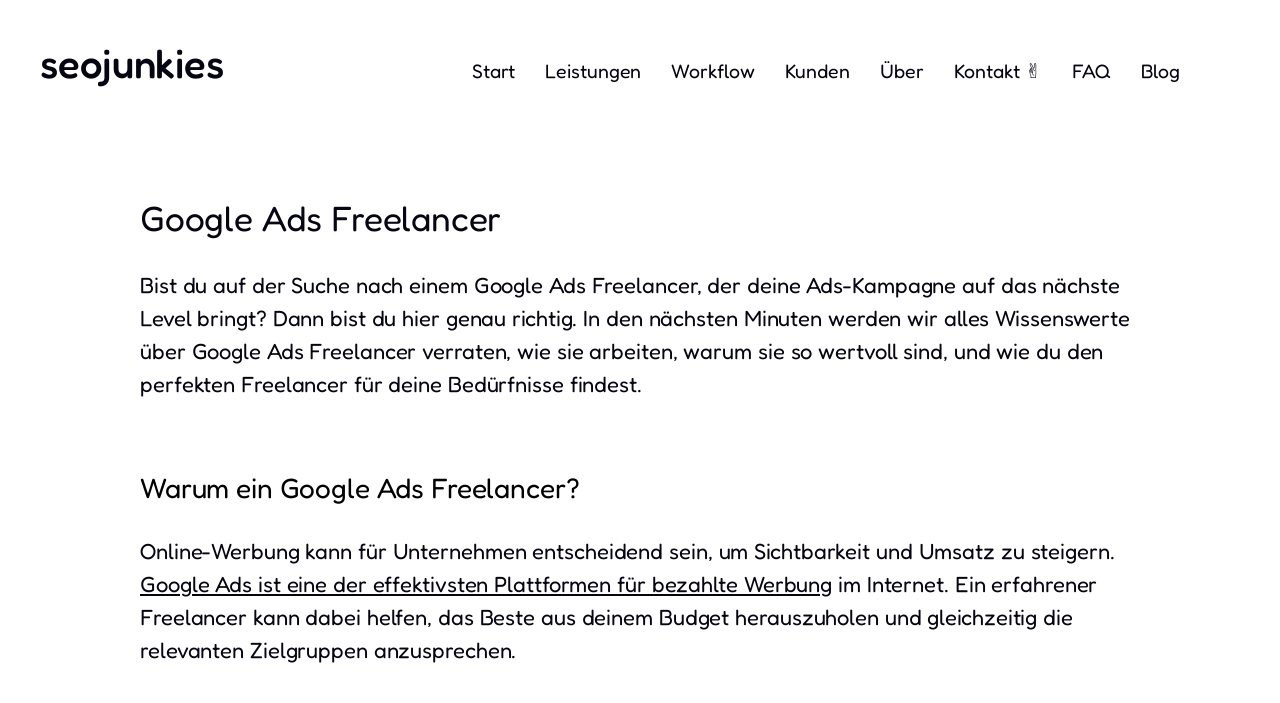

--- FILE ---
content_type: text/html; charset=UTF-8
request_url: https://seojunkies.de/google-ads-freelancer/
body_size: 36803
content:
<!DOCTYPE html><html class="no-js" lang="de"><head><meta http-equiv="Content-Type" content="text/html; charset=utf-8"><meta name="viewport" content="width=device-width, initial-scale=1.0" ><link rel="profile" href="http://gmpg.org/xfn/11"><link rel="preload" as="font" type="font/woff2" href="https://seojunkies.de/wp-content/uploads/2022/03/Fredoka-VariableFont_wdthwght.woff2" crossorigin><meta name='robots' content='index, follow, max-image-preview:large, max-snippet:-1, max-video-preview:-1' /> <script type="text/javascript">window.koko_analytics={"url":"https:\/\/seojunkies.de\/wp-admin\/admin-ajax.php?action=koko_analytics_collect","site_url":"https:\/\/seojunkies.de","post_id":14634,"path":"\/google-ads-freelancer\/","method":"none","use_cookie":false};</script> <title>Google Ads Freelancer: Wir sind zertifizierte SEA-Experten!</title><meta name="description" content="Google Ads Freelancer ✓ Die zertifizierten SEA-Experten von seojunkies supporten dich mit 100% Kompetenz rund um deine Kampagne!" /><link rel="canonical" href="https://seojunkies.de/google-ads-freelancer/" /><meta property="og:locale" content="de_DE" /><meta property="og:type" content="article" /><meta property="og:title" content="Google Ads Freelancer - Zertifizierte SEA-Experten" /><meta property="og:description" content="Google Ads Freelancer ✓ Die zertifizierten SEA-Experten von seojunkies supporten dich mit 100% Kompetenz rund um deine Kampagne!" /><meta property="og:url" content="https://seojunkies.de/google-ads-freelancer/" /><meta property="og:site_name" content="seojunkies" /><meta property="article:modified_time" content="2025-01-23T11:29:46+00:00" /><meta property="og:image" content="https://seojunkies.de/wp-content/uploads/2024/02/Ersatzbild_Beitrage-Seiten.jpg" /><meta property="og:image:width" content="1263" /><meta property="og:image:height" content="692" /><meta property="og:image:type" content="image/jpeg" /><meta name="twitter:card" content="summary_large_image" /><meta name="twitter:label1" content="Geschätzte Lesezeit" /><meta name="twitter:data1" content="4 Minuten" /><style media="all">img:is([sizes=auto i],[sizes^="auto," i]){contain-intrinsic-size:3000px 1500px}:root{--wp-block-synced-color:#7a00df;--wp-block-synced-color--rgb:122,0,223;--wp-bound-block-color:var(--wp-block-synced-color);--wp-editor-canvas-background:#ddd;--wp-admin-theme-color:#007cba;--wp-admin-theme-color--rgb:0,124,186;--wp-admin-theme-color-darker-10:#006ba1;--wp-admin-theme-color-darker-10--rgb:0,107,160.5;--wp-admin-theme-color-darker-20:#005a87;--wp-admin-theme-color-darker-20--rgb:0,90,135;--wp-admin-border-width-focus:2px}@media (min-resolution:192dpi){:root{--wp-admin-border-width-focus:1.5px}}.wp-element-button{cursor:pointer}:root .has-very-light-gray-background-color{background-color:#eee}:root .has-very-dark-gray-background-color{background-color:#313131}:root .has-very-light-gray-color{color:#eee}:root .has-very-dark-gray-color{color:#313131}:root .has-vivid-green-cyan-to-vivid-cyan-blue-gradient-background{background:linear-gradient(135deg,#00d084,#0693e3)}:root .has-purple-crush-gradient-background{background:linear-gradient(135deg,#34e2e4,#4721fb 50%,#ab1dfe)}:root .has-hazy-dawn-gradient-background{background:linear-gradient(135deg,#faaca8,#dad0ec)}:root .has-subdued-olive-gradient-background{background:linear-gradient(135deg,#fafae1,#67a671)}:root .has-atomic-cream-gradient-background{background:linear-gradient(135deg,#fdd79a,#004a59)}:root .has-nightshade-gradient-background{background:linear-gradient(135deg,#330968,#31cdcf)}:root .has-midnight-gradient-background{background:linear-gradient(135deg,#020381,#2874fc)}:root{--wp--preset--font-size--normal:16px;--wp--preset--font-size--huge:42px}.has-regular-font-size{font-size:1em}.has-larger-font-size{font-size:2.625em}.has-normal-font-size{font-size:var(--wp--preset--font-size--normal)}.has-huge-font-size{font-size:var(--wp--preset--font-size--huge)}.has-text-align-center{text-align:center}.has-text-align-left{text-align:left}.has-text-align-right{text-align:right}.has-fit-text{white-space:nowrap!important}#end-resizable-editor-section{display:none}.aligncenter{clear:both}.items-justified-left{justify-content:flex-start}.items-justified-center{justify-content:center}.items-justified-right{justify-content:flex-end}.items-justified-space-between{justify-content:space-between}.screen-reader-text{border:0;clip-path:inset(50%);height:1px;margin:-1px;overflow:hidden;padding:0;position:absolute;width:1px;word-wrap:normal!important}.screen-reader-text:focus{background-color:#ddd;clip-path:none;color:#444;display:block;font-size:1em;height:auto;left:5px;line-height:normal;padding:15px 23px 14px;text-decoration:none;top:5px;width:auto;z-index:100000}html :where(.has-border-color){border-style:solid}html :where([style*=border-top-color]){border-top-style:solid}html :where([style*=border-right-color]){border-right-style:solid}html :where([style*=border-bottom-color]){border-bottom-style:solid}html :where([style*=border-left-color]){border-left-style:solid}html :where([style*=border-width]){border-style:solid}html :where([style*=border-top-width]){border-top-style:solid}html :where([style*=border-right-width]){border-right-style:solid}html :where([style*=border-bottom-width]){border-bottom-style:solid}html :where([style*=border-left-width]){border-left-style:solid}html :where(img[class*=wp-image-]){height:auto;max-width:100%}:where(figure){margin:0 0 1em}html :where(.is-position-sticky){--wp-admin--admin-bar--position-offset:var(--wp-admin--admin-bar--height,0px)}@media screen and (max-width:600px){html :where(.is-position-sticky){--wp-admin--admin-bar--position-offset:0px}}h1:where(.wp-block-heading).has-background,h2:where(.wp-block-heading).has-background,h3:where(.wp-block-heading).has-background,h4:where(.wp-block-heading).has-background,h5:where(.wp-block-heading).has-background,h6:where(.wp-block-heading).has-background{padding:1.25em 2.375em}h1.has-text-align-left[style*=writing-mode]:where([style*=vertical-lr]),h1.has-text-align-right[style*=writing-mode]:where([style*=vertical-rl]),h2.has-text-align-left[style*=writing-mode]:where([style*=vertical-lr]),h2.has-text-align-right[style*=writing-mode]:where([style*=vertical-rl]),h3.has-text-align-left[style*=writing-mode]:where([style*=vertical-lr]),h3.has-text-align-right[style*=writing-mode]:where([style*=vertical-rl]),h4.has-text-align-left[style*=writing-mode]:where([style*=vertical-lr]),h4.has-text-align-right[style*=writing-mode]:where([style*=vertical-rl]),h5.has-text-align-left[style*=writing-mode]:where([style*=vertical-lr]),h5.has-text-align-right[style*=writing-mode]:where([style*=vertical-rl]),h6.has-text-align-left[style*=writing-mode]:where([style*=vertical-lr]),h6.has-text-align-right[style*=writing-mode]:where([style*=vertical-rl]){rotate:180deg}ol,ul{box-sizing:border-box}:root :where(.wp-block-list.has-background){padding:1.25em 2.375em}.is-small-text{font-size:.875em}.is-regular-text{font-size:1em}.is-large-text{font-size:2.25em}.is-larger-text{font-size:3em}.has-drop-cap:not(:focus):first-letter {float:left;font-size:8.4em;font-style:normal;font-weight:100;line-height:.68;margin:.05em .1em 0 0;text-transform:uppercase}body.rtl .has-drop-cap:not(:focus):first-letter {float:none;margin-left:.1em}p.has-drop-cap.has-background{overflow:hidden}:root :where(p.has-background){padding:1.25em 2.375em}:where(p.has-text-color:not(.has-link-color)) a{color:inherit}p.has-text-align-left[style*="writing-mode:vertical-lr"],p.has-text-align-right[style*="writing-mode:vertical-rl"]{rotate:180deg}.wp-block-spacer{clear:both}.nope{color:rgba(0,0,0,0)}.wp-block-ub-advanced-video{line-height:0}.wp-block-ub-advanced-video.alignright .ub-advanced-video-embed{float:right}.wp-block-ub-advanced-video.alignright .ub-advanced-video-embed video{float:right}.wp-block-ub-advanced-video.alignright .ub-advanced-video-embed .ub-advanced-video-channel-details{clear:both;text-align:right}.wp-block-ub-advanced-video.alignleft .ub-advanced-video-embed{float:left}.wp-block-ub-advanced-video.alignleft .ub-advanced-video-embed video{float:left}.wp-block-ub-advanced-video.alignleft .ub-advanced-video-embed .ub-advanced-video-channel-details{clear:both;text-align:left}.wp-block-ub-advanced-video.aligncenter .ub-advanced-video-embed{margin-inline-start:auto;text-align:center;margin-inline-end:auto}.wp-block-ub-advanced-video.aligncenter .ub-advanced-video-embed .ub-advanced-video-channel-details{text-align:center}.ub-advanced-video-container{width:100%}.ub-advanced-video-container video{width:100%;height:100%}.ub-advanced-video-thumbnail{position:relative}.ub-advanced-video-thumbnail .ub-advanced-video-thumbnail-image{height:100%;width:100%}.ub-advanced-video-thumbnail>svg{position:absolute;top:50%;left:50%;transform:translate(-50%,-50%)}.ub-advanced-video-embed video{max-width:100%;aspect-ratio:var(--ub-advanced-video-aspect-ratio);height:auto !important;object-fit:cover}.ub-advanced-video-embed.ub-advanced-video-autofit-youtube{width:100%;aspect-ratio:var(--ub-advanced-video-aspect-ratio)}.ub-advanced-video-embed.ub-advanced-video-autofit-youtube>iframe{width:100%;aspect-ratio:var(--ub-advanced-video-aspect-ratio);height:auto !important}.ub-advanced-video-embed.ub-advanced-video-autofit-vimeo,.ub-advanced-video-embed.ub-advanced-video-autofit-dailymotion{position:relative}.ub-advanced-video-embed.ub-advanced-video-autofit-vimeo>iframe,.ub-advanced-video-embed.ub-advanced-video-autofit-dailymotion>iframe{position:absolute;top:0;left:0;width:100%;height:100%}.ub-advanced-video-embed.ub-advanced-video-autofit-dailymotion{height:0;overflow:hidden}.ub-advanced-video-embed.ub-advanced-video-autofit-dailymotion>iframe{overflow:hidden}.wp-block-ub-button-block{margin:30px auto;max-width:100%}.ub-buttons .ub-button-container{max-width:100%;display:flex}.ub-buttons .ub-button-container a.ub-button-block-main.ub-button-block-main,.ub-buttons .ub-button-container a.ub-button-block-btn.ub-button-block-btn{text-decoration:none}.ub-buttons .ub-button-container a.ub-button-block-main.ub-button-block-main{color:var(--ub-button-color);background-color:var(--ub-button-background-color);border:var(--ub-button-border)}.ub-buttons .ub-button-container a.ub-button-block-main.ub-button-block-main:hover{color:var(--ub-button-hover-color);background-color:var(--ub-button-hover-background-color);border:var(--ub-button-hover-border)}.ub-button-full-container{width:100%}.ub-button-block-main{display:flex;cursor:pointer;transition:background-color .5s,color .5s,border .5s}.ub-buttons{margin:20px 0;display:flex;cursor:pointer;transition:background-color .5s,color .5s,border .5s}.ub-buttons.ub-flex-wrap{flex-wrap:wrap}.ub-buttons.orientation-button-row{flex-direction:row}.ub-buttons.orientation-button-row.align-button-center{justify-content:center}.ub-buttons.orientation-button-row.align-button-left{justify-content:flex-start}.ub-buttons.orientation-button-row.align-button-right{justify-content:flex-end}.ub-buttons.orientation-button-row.align-button-space-between{justify-content:space-between}.ub-buttons.orientation-button-column{flex-direction:column}.ub-buttons.orientation-button-column.align-button-center{align-items:center}.ub-buttons.orientation-button-column.align-button-left{align-items:flex-start}.ub-buttons.orientation-button-column.align-button-right{align-items:flex-end}.ub-buttons.orientation-button-column.align-button-space-between{justify-content:space-between}.ub-button-flex-small{width:fit-content;width:-moz-fit-content}.ub-button-flex-medium{width:fit-content;width:-moz-fit-content}.ub-button-flex-large{width:fit-content;width:-moz-fit-content}.ub-button-flex-larger{width:fit-content;width:-moz-fit-content}.ub-button-block-btn{text-align:center;color:inherit;margin:0 10px;display:flex;align-items:center}.ub-button-content-holder{display:flex;margin:0 auto}.ub-button-icon-holder{display:flex;align-items:center;padding:0 2px}.ub-button-full-width{width:100% !important}@media(max-width:599px){.ub-button-flex-small{min-width:70%}.ub-button-flex-medium{min-width:80%}.ub-button-flex-large{min-width:90%}.ub-button-flex-larger{min-width:100%}}.wp-block-ub-block-call-to-action{margin:0 auto;max-width:100%}.ub_call_to_action{box-sizing:border-box;width:100%;padding:0 60px;margin:30px 0 60px;border-style:solid;border-radius:3px}.ub_call_to_action .ub_call_to_action_button{display:flex;align-items:center}.ub_call_to_action .ub_call_to_action_button .ub_cta_button a,.ub_call_to_action .ub_call_to_action_button a.ub_cta_button{text-decoration:none}.ub_call_to_action_headline{width:100%;padding:20px 20px 10px}.ub_call_to_action_headline p,.ub_call_to_action_headline h2{text-align:center;margin:0;padding:20px 20px 0}.ub_call_to_action_content{width:100%;padding:0 0 15px}.ub_call_to_action_content p{text-align:justify}.ub_cta_button{margin-bottom:-31px !important;padding:20px !important;position:relative;box-sizing:border-box;display:block;margin-left:auto;margin-right:auto;border-radius:3px}.ub_cta_button_text{margin:0 !important;text-align:center}@media(max-width:1199.98px){.ub_call_to_action{padding:0 30px}}@media(max-width:991.98px){.ub_call_to_action{padding:0 20px;margin-bottom:60px !important}.ub_call_to_action_headline{padding:20px 0 0}.ub_call_to_action_headline p{line-height:1.3;padding:20px 0}}@media(max-width:320px){.ub_call_to_action_button .ub_cta_button_text{font-size:14px !important;font-weight:600}.ub_call_to_action{padding:0 10px}}.wp-block-ub-block-click-to-tweet{margin:0 auto;max-width:100%}.ub_click_to_tweet{width:95%;border:1px solid;border-radius:4px;padding:10px;margin:25px 0}.ub_tweet{padding:10px;margin-left:10px;font-family:"Segoe UI",Arial,sans-serif}.ub_click_tweet{padding:10px;margin-right:10px;display:flex;justify-content:flex-end;align-items:center;gap:5px}@media(max-width:479.98px){.ub_click_tweet{width:100%;float:none;padding:0;margin:10px 0 !important}.ub_tweet{padding:0;margin-left:0;line-height:1.5}}.ub-hide-label .components-base-control__label,.ub-hide-label legend,.ub-hide-label label{display:none !important}.ub-hide{display:none}.ub-hiding{height:0;padding-top:0;padding-bottom:0;margin-top:0;margin-bottom:0}.ub-toggle-transition{transition:all .5s ease-in-out}.ub-icon-holder{position:relative;transform:translate(-25%,25%)}.ub-custom-id-input{font-size:.9em}@media(max-width:699px){.ub-mobile-hide{display:none}.ub-mobile-display{display:block}}@media(min-width:700px)and (max-width:899px){.ub-tablet-hide{display:none}.ub-tablet-display{display:block}}.ub-border-radius-control>.components-border-radius-control>.components-base-control__label{display:none}.ub-justification-control{display:flex;justify-content:space-between;grid-gap:20px}.ub-tab-panels{grid-column:1/-1;margin-top:0 !important}.block-editor-block-inspector .ub-date-time-picker .components-base-control{margin-bottom:8px !important}.wp-block-ub-content-filter-block .ub-content-filter-buttons-wrapper{display:flex;flex-wrap:wrap;gap:20px}.ub-content-filter-tag{min-height:32px;min-width:100px;padding:8px;border-radius:3px;text-align:center;color:var(--ub-content-tags-text-color);background-color:var(--ub-content-tags-background-color)}.ub-content-filter-tag.ub-selected{color:var(--ub-content-tags-active-text-color);background-color:var(--ub-content-tags-active-background-color)}.ub-content-filter-category-name{font-size:1.625em;font-weight:800;margin-bottom:15px}.ub-content-filter-category{margin-bottom:10px;padding:3px}.ub-content-filter-tag{cursor:pointer}.ub-hide-label .components-base-control__label,.ub-hide-label legend,.ub-hide-label label{display:none !important}.ub-hide{display:none}.ub-hiding{height:0;padding-top:0;padding-bottom:0;margin-top:0;margin-bottom:0}.ub-toggle-transition{transition:all .5s ease-in-out}.ub-icon-holder{position:relative;transform:translate(-25%,25%)}.ub-custom-id-input{font-size:.9em}@media(max-width:699px){.ub-mobile-hide{display:none}.ub-mobile-display{display:block}}@media(min-width:700px)and (max-width:899px){.ub-tablet-hide{display:none}.ub-tablet-display{display:block}}.ub-border-radius-control>.components-border-radius-control>.components-base-control__label{display:none}.ub-justification-control{display:flex;justify-content:space-between;grid-gap:20px}.ub-tab-panels{grid-column:1/-1;margin-top:0 !important}.block-editor-block-inspector .ub-date-time-picker .components-base-control{margin-bottom:8px !important}.wp-block-ub-content-toggle{margin:20px 0}.wp-block-ub-content-toggle-accordion{overflow:hidden;position:relative;border:1px solid #ffa07a;margin-bottom:10px}.wp-block-ub-content-toggle-accordion .ub-content-initialized{opacity:0;position:absolute}.wp-block-ub-content-toggle-accordion.no-border{border:0 !important}.wp-block-ub-content-toggle-accordion .wp-block-ub-content-toggle-accordion-content-wrap>.alignright{float:right;margin-inline-start:2em;margin-inline-end:0}.wp-block-ub-content-toggle-accordion .wp-block-ub-content-toggle-accordion-content-wrap>.alignleft{float:left;margin-inline-start:0;margin-inline-end:2em}.wp-block-ub-content-toggle-accordion .wp-block-ub-content-toggle-accordion-content-wrap>.aligncenter{margin-inline-start:auto;margin-inline-end:auto}.wp-block-ub-content-toggle-accordion .wp-block-ub-content-toggle-accordion-title{padding:10px 10px 10px 25px;margin:0;display:block}.wp-block-ub-content-toggle-accordion .wp-block-ub-content-toggle-accordion-title>a{color:var(--ub-content-toggle-title-link-color,inherit)}.wp-block-ub-content-toggle-accordion-content{padding:25px}.wp-block-ub-content-toggle-accordion-controls-top{position:absolute;top:-10px;left:0;right:0;justify-content:center;display:flex;opacity:0;transition:.5s opacity ease-in-out}.wp-block-ub-content-toggle-accordion-controls-top>span{display:inline-block;margin:0 3px}.wp-block-ub-content-toggle-accordion-controls-bottom{position:absolute;bottom:-10px;left:0;right:0;justify-content:center;display:flex;opacity:0;transition:.5s opacity ease-in-out}.wp-block-ub-content-toggle-accordion-controls-bottom>span{display:inline-block;margin:0 3px}.wp-block-ub-content-toggle-accordion-title-wrap{display:flex;align-items:stretch;background:#ffa07a;cursor:pointer}.wp-block-ub-content-toggle-accordion-title-wrap>*:first-child{flex-grow:1}.wp-block-ub-content-toggle-accordion-title-wrap .wp-block-ub-content-toggle-accordion-toggle-wrap{position:relative;display:flex;justify-content:center;align-items:flex-start;padding-top:14px}.wp-block-ub-content-toggle-accordion-title-wrap .wp-block-ub-content-toggle-accordion-toggle-wrap.left{order:-1}.wp-block-ub-content-toggle-accordion-title-wrap .wp-block-ub-content-toggle-accordion-toggle-wrap.right{order:0}.wp-block-ub-content-toggle-accordion-title-wrap .wp-block-ub-content-toggle-accordion-toggle-wrap .wp-block-ub-content-toggle-accordion-toggle-location{position:absolute;left:0;right:0;top:150%;opacity:0;transition:.5s opacity ease-in-out;text-align:center;color:#191e23}.wp-block-ub-content-toggle-accordion-title-wrap .wp-block-ub-content-toggle-accordion-state-indicator{display:block;margin:0 10px;transition:.5s all;transform:rotate(0deg);color:inherit}.wp-block-ub-content-toggle-accordion-title-wrap .wp-block-ub-content-toggle-accordion-state-indicator.open{transform:rotate(90deg)}.wp-block-ub-content-toggle-accordion-content-wrap{box-sizing:border-box;padding:13px 4%;overflow:hidden}.wp-block-ub-content-toggle-accordion-content-wrap.ub-hiding{height:0;padding-top:0;padding-bottom:0;margin-top:0;margin-bottom:0}.wp-block-ub-content-toggle-accordion:hover .wp-block-ub-content-toggle-accordion-controls-top,.wp-block-ub-content-toggle-accordion:hover .wp-block-ub-content-toggle-accordion-controls-bottom,.wp-block-ub-content-toggle-accordion:hover .wp-block-ub-content-toggle-accordion-toggle-location{opacity:1 !important}@media(max-width:479.98px){.wp-block-ub-content-toggle-accordion .wp-block-ub-content-toggle-accordion-title{padding:10px}}@media(max-width:374.98px){.wp-block-ub-content-toggle-accordion .wp-block-ub-content-toggle-accordion-title{padding:10px 0 10px 10px}.wp-block-ub-content-toggle-accordion-content-wrap p{margin:15px 0 10px}}.wp-block-ub-chevron-down{box-sizing:border-box;position:relative;display:block;transform:scale(var(--ggs,1));width:22px;height:22px;border:2px solid rgba(0,0,0,0);border-radius:100px}.wp-block-ub-chevron-down:after{content:"";display:block;box-sizing:border-box;position:absolute;width:10px;height:10px;border-bottom:2px solid;border-right:2px solid;transform:rotate(-45deg);left:4px;top:2px}.wp-block-ub-math-plus,.wp-block-ub-math-plus:after{display:block;box-sizing:border-box;background:currentColor;border-radius:10px}.wp-block-ub-math-plus{margin-top:-2px;position:relative;transform:scale(var(--ggs,1));width:16px;height:2px}.wp-block-ub-math-plus.open{background-color:rgba(0,0,0,0)}.wp-block-ub-math-plus:after{content:"";position:absolute;width:2px;height:16px;top:-7px;left:7px}.wp-block-ub-math-plus+.wp-block-ub-content-toggle-accordion-toggle-location{margin-top:60px}.ub_countdown_circular_container{display:grid}.ub_countdown_circular_container p{text-align:center}.ub_countdown_circular_container>div{margin:0 auto}.ub_countdown_circular_container>div svg{position:absolute}.ub_countdown_circle_path{stroke-linecap:round;stroke-dashoffset:0px;transition:stroke-dashoffset .3s ease 0s,stroke-dasharray .3s ease 0s,stroke .3s ease 0s,stroke-width .06s ease .3s;fill-opacity:0}.ub_countdown_circle_trail{stroke:#d9d9d9;stroke-dasharray:219.911px,219.911px;stroke-dashoffset:0px;transition:stroke-dashoffset .3s ease 0s,stroke-dasharray .3s ease 0s,stroke .3s ease 0s;fill-opacity:0}.ub_countdown_circle_label{position:relative;top:50%;transform:translateY(-50%);margin:auto;text-align:center}.ub-countdown-separator{margin:0 auto;font-size:35px}.ub-countdown-odometer-container{display:grid}.ub-countdown-odometer-container span{text-align:center}.ub-countdown-digit-container{height:1.5em;overflow-y:hidden;margin:0 auto;font-size:35px}.ub-countdown-digit-container>.digit,.ub-countdown-digit-container>.moving-digit{float:left}.ub-countdown-odometer{margin:0 auto;font-size:35px}.ub-countdown-odometer-digit,.ub-countdown-odometer-digits{float:left}.ub_countdown_style_selector{display:flex;flex-direction:row}.ub-countdown{margin-bottom:20px}.ub-countdown>div{text-align:initial}@media(max-width:991.98px){.ub-countdown .ub_countdown_week,.ub-countdown .ub_countdown_day,.ub-countdown .ub_countdown_hour,.ub-countdown .ub_countdown_minute,.ub-countdown .ub_countdown_second,.ub-countdown-odometer-container span{font-size:14px !important}}@media(max-width:575.98px){.ub-countdown.is-style-ub-countdown-regular .ub_countdown_week,.ub-countdown.is-style-ub-countdown-regular .ub_countdown_day,.ub-countdown.is-style-ub-countdown-regular .ub_countdown_hour,.ub-countdown.is-style-ub-countdown-regular .ub_countdown_minute,.ub-countdown.is-style-ub-countdown-regular .ub_countdown_second{margin:0 1px;font-size:16px !important}}@media(max-width:479.98px){.ub-countdown-separator,.ub-countdown-odometer{font-size:20px}.ub-countdown{margin-bottom:20px;font-size:14px;display:inline-flex}.ub-countdown .ub_countdown_week,.ub-countdown .ub_countdown_day,.ub-countdown .ub_countdown_hour,.ub-countdown .ub_countdown_minute,.ub-countdown .ub_countdown_second{font-size:14px !important}.ub_countdown_circular_container>div{height:60px !important;width:60px !important}.ub_countdown_circular_container>div svg{width:60px;height:60px}}@media(max-width:374.98px){.ub_countdown_circular_container>div{height:50px !important;width:50px !important}.ub_countdown_circular_container>div svg{width:50px;height:50px}.ub-countdown .ub_countdown_week,.ub-countdown .ub_countdown_day,.ub-countdown .ub_countdown_hour,.ub-countdown .ub_countdown_minute,.ub-countdown .ub_countdown_second,.ub-countdown-odometer-container span,.ub-countdown{font-size:10px !important}}@media(max-width:320px){.ub-countdown,.ub-countdown-separator,.ub-countdown-odometer{font-size:10px}.ub_countdown_circular_container>div{height:40px !important;width:40px !important}.ub_countdown_circular_container>div svg{width:40px;height:40px}.ub-countdown.is-style-ub-countdown-regular .ub_countdown_week,.ub-countdown.is-style-ub-countdown-regular .ub_countdown_day,.ub-countdown.is-style-ub-countdown-regular .ub_countdown_hour,.ub-countdown.is-style-ub-countdown-regular .ub_countdown_minute,.ub-countdown.is-style-ub-countdown-regular .ub_countdown_second{margin:0;font-size:10px !important}}.ub-countdown-wrapper .ub-countdown-unit{color:var(--ub-countdown-unit-color)}.ub-countdown-wrapper .ub-countdown-digit{color:var(--ub-countdown-digit-color)}.ub_counter-container .ub_counter{display:flex;flex-direction:column}.ub_counter-container .ub_counter .ub_counter-number-wrapper{display:flex}.ub_counter-container .ub_counter.ub_text-left{text-align:left}.ub_counter-container .ub_counter.ub_text-left .ub_counter-number-wrapper{justify-content:flex-start}.ub_counter-container .ub_counter.ub_text-center{text-align:center}.ub_counter-container .ub_counter.ub_text-center .ub_counter-number-wrapper{justify-content:center}.ub_counter-container .ub_counter.ub_text-right{text-align:right}.ub_counter-container .ub_counter.ub_text-right .ub_counter-number-wrapper{justify-content:flex-end}.ub_divider{display:flex;margin-left:auto;margin-right:auto;align-content:center;border-bottom:none}.ub_divider [data-divider-alignment=left]{margin-left:0 !important;margin-right:auto !important}.ub_divider [data-divider-alignment=right]{margin-right:0 !important;margin-left:auto !important}.ub_divider [data-divider-alignment=center]{margin-right:auto !important;margin-left:auto !important}.entry-content.entry-content .ub_divider{background-color:rgba(0,0,0,0)}.entry-content.entry-content .ub_divider:before,.entry-content.entry-content .ub_divider:after{content:none}.ub-expand{padding-bottom:1em}.ub-expand-toggle-button{display:block;cursor:pointer}.ub-hide{display:none}.wp-block-ub-feature-box{margin:20px 0;max-width:100%}.ub_feature_box{display:flex;margin:1rem 0}.ub_feature_box>div{text-align:justify;margin:0 auto}.ub_feature_box.column_1 .ub_feature_2,.ub_feature_box.column_1 .ub_feature_3{display:none}.ub_feature_box.column_1>div{width:100%;margin-left:.5rem;margin-right:.5rem;padding:1rem}.ub_feature_box.column_2 .ub_feature_3{display:none}.ub_feature_box.column_2>div{width:49%;margin-left:.5rem;margin-right:.5rem;padding:1rem}.ub_feature_box.column_3>div{width:33.2%;margin-left:.5rem;margin-right:.5rem;padding:1rem}.ub_feature_box.column_3>div:first-child{margin-left:0}.ub_feature_box.column_3>div:last-child{margin-right:0}.ub_feature_box_feature{border-radius:100px;overflow:hidden;border:medium none;max-width:80px;margin-left:auto !important;margin-right:auto !important;margin-top:-60px !important;margin-bottom:25px}.ub_feature_one_feature,.ub_feature_two_feature,.ub_feature_three_feature{font-size:40px !important;text-align:center;line-height:80px !important;margin:0 auto !important}.ub_feature_one_title,.ub_feature_two_title,.ub_feature_three_title{font-size:30px !important;text-align:center;margin:20px 0 !important;padding:0}.ub_feature_1>img,.ub_feature_2>img,.ub_feature_3>img{display:flex;align-items:center;margin-right:auto;margin-left:auto;max-width:100%}@media screen and (max-width:800px){.ub_feature_box.column_3{display:block}.ub_feature_box.column_3>div{width:90% !important;margin:0 !important}}@media screen and (max-width:600px){.ub_feature_box.column_2{display:block}.ub_feature_box.column_2>div{width:90% !important;margin:0 !important}}.ub_howto-step-image,.ub_howto-yield-image{width:100%;height:auto}.ub_howto-supplies-list img,.ub_howto-tools-list img{max-width:200px}.ub_howto-section-display{margin-left:1em}.ub_howto figcaption{margin-top:5px;text-align:center}.ub_howto-step-display .ub_howto-step{list-style-position:outside}.ub_howto-step{overflow:auto}.ub_howto-step>figure,.ub_howto-step>img{margin-bottom:10px}.ub_howto-yield{overflow:auto}@media screen and (max-width:767px){.ub_howto .ub_howto-steps-list .ub_howto-step>figure,.ub_howto .ub_howto-section .ub_howto-steps-list .ub_howto-step>figure,.ub_howto .ub_howto-step-display .ub_howto-step>figure,.ub_howto .ub_howto-section .ub_howto-step-display .ub_howto-step>figure{width:100%;float:none}}@media screen and (min-width:768px){.ub_howto-section-display .ub_howto-section .ub_howto-step figure,.ub_howto-section-display .ub_howto-section .ub_howto-step .ub_howto-step-image{width:var(--ub-howto-image-width);padding-left:var(--ub-howto-image-padding-left);padding-right:var(--ub-howto-image-padding-right);float:var(--ub-howto-image-float)}.ub_howto-step-display .ub_howto-step figure,.ub_howto-step-display .ub_howto-step .ub_howto-step-image{width:var(--ub-howto-image-width);padding-left:var(--ub-howto-image-padding-left);padding-right:var(--ub-howto-image-padding-right);float:var(--ub-howto-image-float)}.ub_howto-yield .ub_howto-yield-image-container,.ub_howto-yield img{width:var(--ub-howto-image-width);padding-left:var(--ub-howto-image-padding-left);padding-right:var(--ub-howto-image-padding-right);float:var(--ub-howto-image-float)}}.wp-block-ub-icon.has-ub-icon-padding{padding-top:var(--ub-icon-padding-top,0px) !important;padding-right:var(--ub-icon-padding-right,0px) !important;padding-bottom:var(--ub-icon-padding-bottom,0px) !important;padding-left:var(--ub-icon-padding-left,0px) !important}.wp-block-ub-icon.has-ub-icon-margin{margin-top:var(--ub-icon-margin-top) !important;margin-right:var(--ub-icon-margin-right) !important;margin-bottom:var(--ub-icon-margin-bottom) !important;margin-left:var(--ub-icon-margin-left) !important}.wp-block-ub-icon.is-style-square-outline .ub_icon svg{fill:var(--ub-icon-color,#000);color:var(--ub-icon-color,#000);background:rgba(0,0,0,0);border-top-right-radius:var(--ub-icon-top-right-radius,0px);border-top-left-radius:var(--ub-icon-top-left-radius,0px);border-bottom-left-radius:var(--ub-icon-bottom-left-radius,0px);border-bottom-right-radius:var(--ub-icon-bottom-right-radius,0px);border-left:var(--ub-icon-border-left,3px solid var(--ub-icon-color,#000));border-right:var(--ub-icon-border-right,3px solid var(--ub-icon-color,#000));border-top:var(--ub-icon-border-top,3px solid var(--ub-icon-color,#000));border-bottom:var(--ub-icon-border-bottom,3px solid var(--ub-icon-color,#000))}.wp-block-ub-icon.is-style-square-outline .ub_icon svg:hover{fill:var(--ub-icon-hover-color,var(--ub-icon-color,#000));background:rgba(0,0,0,0);border-left:var(--ub-icon-border-left,3px solid var(--ub-icon-hover-color,var(--ub-icon-color,#000)));border-right:var(--ub-icon-border-right,3px solid var(--ub-icon-hover-color,var(--ub-icon-color,#000)));border-top:var(--ub-icon-border-top,3px solid var(--ub-icon-hover-color,var(--ub-icon-color,#000)));border-bottom:var(--ub-icon-border-bottom,3px solid var(--ub-icon-hover-color,var(--ub-icon-color,#000)))}.wp-block-ub-icon.is-style-square-fill .ub_icon svg{fill:var(--ub-icon-color,#fff);color:var(--ub-icon-color,#fff);background:var(--ub-icon-bg-color,#000);border-top-right-radius:var(--ub-icon-top-right-radius,0px);border-top-left-radius:var(--ub-icon-top-left-radius,0px);border-bottom-left-radius:var(--ub-icon-bottom-left-radius,0px);border-bottom-right-radius:var(--ub-icon-bottom-right-radius,0px);border-left:var(--ub-icon-border-left);border-right:var(--ub-icon-border-right);border-top:var(--ub-icon-border-top);border-bottom:var(--ub-icon-border-bottom)}.wp-block-ub-icon.is-style-square-fill .ub_icon svg:hover{fill:var(--ub-icon-hover-color,var(--ub-icon-color,#fff));background:var(--ub-icon-bg-hover-color,var(--ub-icon-bg-color,#000))}.wp-block-ub-icon.is-style-circle-outline .ub_icon svg{fill:var(--ub-icon-color,#000);color:var(--ub-icon-color,#000);background:rgba(0,0,0,0);border-top-right-radius:var(--ub-icon-top-right-radius,999px);border-top-left-radius:var(--ub-icon-top-left-radius,999px);border-bottom-left-radius:var(--ub-icon-bottom-left-radius,999px);border-bottom-right-radius:var(--ub-icon-bottom-right-radius,999px);border-left:var(--ub-icon-border-left,3px solid var(--ub-icon-color,#000));border-right:var(--ub-icon-border-right,3px solid var(--ub-icon-color,#000));border-top:var(--ub-icon-border-top,3px solid var(--ub-icon-color,#000));border-bottom:var(--ub-icon-border-bottom,3px solid var(--ub-icon-color,#000))}.wp-block-ub-icon.is-style-circle-outline .ub_icon svg:hover{fill:var(--ub-icon-hover-color,var(--ub-icon-color,#000));background:rgba(0,0,0,0);border-left:var(--ub-icon-border-left,3px solid var(--ub-icon-hover-color,var(--ub-icon-color,#000)));border-right:var(--ub-icon-border-right,3px solid var(--ub-icon-hover-color,var(--ub-icon-color,#000)));border-top:var(--ub-icon-border-top,3px solid var(--ub-icon-hover-color,var(--ub-icon-color,#000)));border-bottom:var(--ub-icon-border-bottom,3px solid var(--ub-icon-hover-color,var(--ub-icon-color,#000)))}.wp-block-ub-icon.is-style-circle-fill .ub_icon svg{fill:var(--ub-icon-color,#fff);color:var(--ub-icon-color,#fff);background:var(--ub-icon-bg-color,#000);border-top-right-radius:var(--ub-icon-top-right-radius,999px);border-top-left-radius:var(--ub-icon-top-left-radius,999px);border-bottom-left-radius:var(--ub-icon-bottom-left-radius,999px);border-bottom-right-radius:var(--ub-icon-bottom-right-radius,999px);border-left:var(--ub-icon-border-left);border-right:var(--ub-icon-border-right);border-top:var(--ub-icon-border-top);border-bottom:var(--ub-icon-border-bottom)}.wp-block-ub-icon.is-style-circle-fill .ub_icon svg:hover{fill:var(--ub-icon-hover-color,var(--ub-icon-color,#fff));background:var(--ub-icon-bg-hover-color,var(--ub-icon-bg-color,#000))}.wp-block-ub-icon:not(.is-style-circle-fill):not(.is-style-circle-outline):not(.is-style-square-outline):not(.is-style-square-fill) .ub_icon svg{fill:var(--ub-icon-color);color:var(--ub-icon-color);background:var(--ub-icon-bg-color);border-top-right-radius:var(--ub-icon-top-right-radius);border-top-left-radius:var(--ub-icon-top-left-radius);border-bottom-left-radius:var(--ub-icon-bottom-left-radius);border-bottom-right-radius:var(--ub-icon-bottom-right-radius);border-left:var(--ub-icon-border-left);border-right:var(--ub-icon-border-right);border-top:var(--ub-icon-border-top);border-bottom:var(--ub-icon-border-bottom)}.wp-block-ub-icon:not(.is-style-circle-fill):not(.is-style-circle-outline):not(.is-style-square-outline):not(.is-style-square-fill) .ub_icon svg:hover{fill:var(--ub-icon-hover-color,var(--ub-icon-color));background:var(--ub-icon-bg-hover-color,var(--ub-icon-bg-color))}.wp-block-ub-icon .ub_icon{display:flex;justify-content:var(--ub-icon-justification)}.wp-block-ub-icon .ub_icon svg{width:var(--ub-icon-size,40px);height:var(--ub-icon-size,40px);transform:var(--ub-icon-rotation);box-sizing:content-box}.wp-block-ub-image{line-height:1}.wp-block-ub-image.is-style-rounded img{border-radius:10px !important}.wp-block-ub-image.is-style-circle img{border-radius:9999px !important}.wp-block-ub-image.is-style-framed img{border:4px solid #000 !important}.wp-block-ub-image img{box-sizing:border-box;max-width:100%}.wp-block-ub-image.alignwide img,.wp-block-ub-image.alignfull img{width:100%;height:auto}.wp-block-ub-image.aligncenter{width:fit-content;text-align:center}.wp-block-ub-image figcaption{margin-bottom:1em;margin-top:.5em}.wp-block-ub-image.is-selected .components-placeholder.has-illustration{border-radius:2px;box-shadow:inset 0 0 0 1px #1e1e1e}.wp-block-ub-image.is-selected .components-placeholder.has-illustration:before{opacity:0}.wp-block-ub-image.is-selected .components-placeholder__illustration{display:none}.ub-width-height-control{display:flex;gap:10px;grid-column:1/-1}.ub-custom-border-radius-control .components-base-control__label{display:none}.ub_image_slider{margin-bottom:30px}.ub_image_slider .swiper-pagination .swiper-pagination-bullet:not(.swiper-pagination-bullet-active){background:var(--swiper-inactive-pagination-color,#000)}.ub_image_slider .swiper-container,.ub_image_slider .swiper{overflow:hidden}.ub_image_slider .swiper-button-prev,.ub_image_slider .ub-swiper-button-prev{padding:30px;background:var(--swiper-navigation-background-color)}.ub_image_slider .swiper-button-next,.ub_image_slider .ub-swiper-button-next{background:var(--swiper-navigation-background-color);padding:30px}.ub_image_slider .ub-slider-wrapper{position:relative;display:flex;align-items:center;gap:30px}.ub_image_slider .ub-slider-wrapper .swiper-container,.ub_image_slider .ub-slider-wrapper .swiper{flex:1;overflow:hidden}.ub_image_slider .ub-slider-wrapper .ub-swiper-button-prev,.ub_image_slider .ub-slider-wrapper .ub-swiper-button-next{position:relative;flex-shrink:0}.ub_image_slider .ub-slider-wrapper .swiper-pagination-bullets{bottom:0}.ub_image_slider .ub_image_slider_image_caption{display:block;text-align:center}.ub_image_slider .ub_image_slider_alt{font-size:.8em}.ub_image_slider .swiper-slide>img,.ub_image_slider .swiper-slide>picture>img,.ub_image_slider .swiper-slide figure>img,.ub_image_slider .swiper-slide figure>picture>img{display:block;margin:auto;max-width:100%;width:100%;object-fit:cover}@font-face{font-family:"swiper-icons";src:url("[data-uri]") format("woff");font-weight:400;font-style:normal}:root{--swiper-theme-color:#007aff}.swiper-container{margin-left:auto;margin-right:auto;position:relative;overflow:hidden;list-style:none;padding:0;z-index:1}.swiper-container-vertical>.swiper-wrapper{flex-direction:column}.swiper-wrapper{position:relative;width:100%;height:100%;z-index:1;display:flex;transition-property:transform;box-sizing:content-box}.swiper-container-android .swiper-slide,.swiper-wrapper{transform:translate3d(0px,0,0)}.swiper-container-multirow>.swiper-wrapper{flex-wrap:wrap}.swiper-container-multirow-column>.swiper-wrapper{flex-wrap:wrap;flex-direction:column}.swiper-container-free-mode>.swiper-wrapper{transition-timing-function:ease-out;margin:0 auto}.swiper-container-pointer-events{touch-action:pan-y}.swiper-container-pointer-events.swiper-container-vertical{touch-action:pan-x}.swiper-slide{flex-shrink:0;width:100%;height:100%;position:relative;transition-property:transform}.swiper-slide-invisible-blank{visibility:hidden}.swiper-container-autoheight,.swiper-container-autoheight .swiper-slide{height:auto}.swiper-container-autoheight .swiper-wrapper{align-items:flex-start;transition-property:transform,height}.swiper-container-3d{perspective:1200px}.swiper-container-3d .swiper-wrapper,.swiper-container-3d .swiper-slide,.swiper-container-3d .swiper-slide-shadow-left,.swiper-container-3d .swiper-slide-shadow-right,.swiper-container-3d .swiper-slide-shadow-top,.swiper-container-3d .swiper-slide-shadow-bottom,.swiper-container-3d .swiper-cube-shadow{transform-style:preserve-3d}.swiper-container-3d .swiper-slide-shadow-left,.swiper-container-3d .swiper-slide-shadow-right,.swiper-container-3d .swiper-slide-shadow-top,.swiper-container-3d .swiper-slide-shadow-bottom{position:absolute;left:0;top:0;width:100%;height:100%;pointer-events:none;z-index:10}.swiper-container-3d .swiper-slide-shadow-left{background-image:linear-gradient(to left,rgba(0,0,0,.5),rgba(0,0,0,0))}.swiper-container-3d .swiper-slide-shadow-right{background-image:linear-gradient(to right,rgba(0,0,0,.5),rgba(0,0,0,0))}.swiper-container-3d .swiper-slide-shadow-top{background-image:linear-gradient(to top,rgba(0,0,0,.5),rgba(0,0,0,0))}.swiper-container-3d .swiper-slide-shadow-bottom{background-image:linear-gradient(to bottom,rgba(0,0,0,.5),rgba(0,0,0,0))}.swiper-container-css-mode>.swiper-wrapper{overflow:auto;scrollbar-width:none;-ms-overflow-style:none}.swiper-container-css-mode>.swiper-wrapper::-webkit-scrollbar{display:none}.swiper-container-css-mode>.swiper-wrapper>.swiper-slide{scroll-snap-align:start start}.swiper-container-horizontal.swiper-container-css-mode>.swiper-wrapper{scroll-snap-type:x mandatory}.swiper-container-vertical.swiper-container-css-mode>.swiper-wrapper{scroll-snap-type:y mandatory}:root{--swiper-navigation-size:44px}.swiper-button-prev,.swiper-button-next{position:absolute;top:50%;width:calc(var(--swiper-navigation-size)/44*27);height:var(--swiper-navigation-size);margin-top:calc(0px - var(--swiper-navigation-size)/2);z-index:10;cursor:pointer;display:flex;align-items:center;justify-content:center;color:var(--swiper-navigation-color,var(--swiper-theme-color))}.swiper-button-prev.swiper-button-disabled,.swiper-button-next.swiper-button-disabled{opacity:.35;cursor:auto;pointer-events:none}.swiper-button-prev:after,.swiper-button-next:after{font-family:swiper-icons;font-size:var(--swiper-navigation-size);text-transform:none !important;letter-spacing:0;text-transform:none;font-variant:initial;line-height:1}.swiper-button-prev,.swiper-container-rtl .swiper-button-next{left:10px;right:auto}.swiper-button-prev:after,.swiper-container-rtl .swiper-button-next:after{content:"prev"}.swiper-button-next,.swiper-container-rtl .swiper-button-prev{right:10px;left:auto}.swiper-button-next:after,.swiper-container-rtl .swiper-button-prev:after{content:"next"}.swiper-button-prev.swiper-button-white,.swiper-button-next.swiper-button-white{--swiper-navigation-color:#fff}.swiper-button-prev.swiper-button-black,.swiper-button-next.swiper-button-black{--swiper-navigation-color:#000}.swiper-button-lock{display:none}.swiper-pagination{position:absolute;text-align:center;transition:.3s opacity;transform:translate3d(0,0,0);z-index:10}.swiper-pagination.swiper-pagination-hidden{opacity:0}.swiper-pagination-fraction,.swiper-pagination-custom,.swiper-container-horizontal>.swiper-pagination-bullets{bottom:10px;left:0;width:100%}.swiper-pagination-bullets-dynamic{overflow:hidden;font-size:0}.swiper-pagination-bullets-dynamic .swiper-pagination-bullet{transform:scale(.33);position:relative}.swiper-pagination-bullets-dynamic .swiper-pagination-bullet-active{transform:scale(1)}.swiper-pagination-bullets-dynamic .swiper-pagination-bullet-active-main{transform:scale(1)}.swiper-pagination-bullets-dynamic .swiper-pagination-bullet-active-prev{transform:scale(.66)}.swiper-pagination-bullets-dynamic .swiper-pagination-bullet-active-prev-prev{transform:scale(.33)}.swiper-pagination-bullets-dynamic .swiper-pagination-bullet-active-next{transform:scale(.66)}.swiper-pagination-bullets-dynamic .swiper-pagination-bullet-active-next-next{transform:scale(.33)}.swiper-pagination-bullet{width:8px;height:8px;display:inline-block;border-radius:50%;background:#000;opacity:.2}button.swiper-pagination-bullet{border:none;margin:0;padding:0;box-shadow:none;appearance:none}.swiper-pagination-clickable .swiper-pagination-bullet{cursor:pointer}.swiper-pagination-bullet:only-child{display:none !important}.swiper-pagination-bullet-active{opacity:1;background:var(--swiper-pagination-color,var(--swiper-theme-color))}.swiper-container-vertical>.swiper-pagination-bullets{right:10px;top:50%;transform:translate3d(0px,-50%,0)}.swiper-container-vertical>.swiper-pagination-bullets .swiper-pagination-bullet{margin:6px 0;display:block}.swiper-container-vertical>.swiper-pagination-bullets.swiper-pagination-bullets-dynamic{top:50%;transform:translateY(-50%);width:8px}.swiper-container-vertical>.swiper-pagination-bullets.swiper-pagination-bullets-dynamic .swiper-pagination-bullet{display:inline-block;transition:.2s transform,.2s top}.swiper-container-horizontal>.swiper-pagination-bullets .swiper-pagination-bullet{margin:0 4px}.swiper-container-horizontal>.swiper-pagination-bullets.swiper-pagination-bullets-dynamic{left:50%;transform:translateX(-50%);white-space:nowrap}.swiper-container-horizontal>.swiper-pagination-bullets.swiper-pagination-bullets-dynamic .swiper-pagination-bullet{transition:.2s transform,.2s left}.swiper-container-horizontal.swiper-container-rtl>.swiper-pagination-bullets-dynamic .swiper-pagination-bullet{transition:.2s transform,.2s right}.swiper-pagination-progressbar{background:rgba(0,0,0,.25);position:absolute}.swiper-pagination-progressbar .swiper-pagination-progressbar-fill{background:var(--swiper-pagination-color,var(--swiper-theme-color));position:absolute;left:0;top:0;width:100%;height:100%;transform:scale(0);transform-origin:left top}.swiper-container-rtl .swiper-pagination-progressbar .swiper-pagination-progressbar-fill{transform-origin:right top}.swiper-container-horizontal>.swiper-pagination-progressbar,.swiper-container-vertical>.swiper-pagination-progressbar.swiper-pagination-progressbar-opposite{width:100%;height:4px;left:0;top:0}.swiper-container-vertical>.swiper-pagination-progressbar,.swiper-container-horizontal>.swiper-pagination-progressbar.swiper-pagination-progressbar-opposite{width:4px;height:100%;left:0;top:0}.swiper-pagination-white{--swiper-pagination-color:#fff}.swiper-pagination-black{--swiper-pagination-color:#000}.swiper-pagination-lock{display:none}.swiper-container-cube{overflow:visible}.swiper-container-cube .swiper-slide{pointer-events:none;backface-visibility:hidden;z-index:1;visibility:hidden;transform-origin:0 0;width:100%;height:100%}.swiper-container-cube .swiper-slide .swiper-slide{pointer-events:none}.swiper-container-cube.swiper-container-rtl .swiper-slide{transform-origin:100% 0}.swiper-container-cube .swiper-slide-active,.swiper-container-cube .swiper-slide-active .swiper-slide-active{pointer-events:auto}.swiper-container-cube .swiper-slide-active,.swiper-container-cube .swiper-slide-next,.swiper-container-cube .swiper-slide-prev,.swiper-container-cube .swiper-slide-next+.swiper-slide{pointer-events:auto;visibility:visible}.swiper-container-cube .swiper-slide-shadow-top,.swiper-container-cube .swiper-slide-shadow-bottom,.swiper-container-cube .swiper-slide-shadow-left,.swiper-container-cube .swiper-slide-shadow-right{z-index:0;backface-visibility:hidden}.swiper-container-cube .swiper-cube-shadow{position:absolute;left:0;bottom:0;width:100%;height:100%;opacity:.6;z-index:0}.swiper-container-cube .swiper-cube-shadow:before{content:"";background:#000;position:absolute;left:0;top:0;bottom:0;right:0;-webkit-filter:blur(50px);filter:blur(50px)}.swiper-container-fade.swiper-container-free-mode .swiper-slide{transition-timing-function:ease-out}.swiper-container-fade .swiper-slide{pointer-events:none;transition-property:opacity}.swiper-container-fade .swiper-slide .swiper-slide{pointer-events:none}.swiper-container-fade .swiper-slide-active,.swiper-container-fade .swiper-slide-active .swiper-slide-active{pointer-events:auto}.swiper-container-flip{overflow:visible}.swiper-container-flip .swiper-slide{pointer-events:none;backface-visibility:hidden;z-index:1}.swiper-container-flip .swiper-slide .swiper-slide{pointer-events:none}.swiper-container-flip .swiper-slide-active,.swiper-container-flip .swiper-slide-active .swiper-slide-active{pointer-events:auto}.swiper-container-flip .swiper-slide-shadow-top,.swiper-container-flip .swiper-slide-shadow-bottom,.swiper-container-flip .swiper-slide-shadow-left,.swiper-container-flip .swiper-slide-shadow-right{z-index:0;backface-visibility:hidden}.ub_notify_info,.ub_notify_success,.ub_notify_warning{margin:10px 0;padding:15px;border-left-width:4px;border-left-style:solid}.ub_notify_info .ub_notify_text,.ub_notify_success .ub_notify_text,.ub_notify_warning .ub_notify_text{margin:0 auto}.ub_notify_info{color:#31708f;background-color:#d9edf7;border-left-color:#31708f}.ub_notify_success{color:#3c763d;background-color:#dff0d8;border-left-color:#3c763d}.ub_notify_warning{color:#d8000c;background-color:#ffd2d2;border-left-color:#d8000c}.wp-block-ub-number-box{margin:50px 0;max-width:100%}.ub_number_box{display:flex;margin:1rem 0;margin-top:5rem}.ub_number_box>div{text-align:justify;margin:0 auto}.ub_number_box.column_1 .ub_number_2,.ub_number_box.column_1 .ub_number_3{display:none}.ub_number_box.column_1>div{width:100%;margin-left:.5rem;margin-right:.5rem;border:1px solid;padding:1rem}.ub_number_box.column_2 .ub_number_3{display:none}.ub_number_box.column_2>div{width:49%;margin-left:.5rem;margin-right:.5rem;border:1px solid;padding:1rem}.ub_number_box.column_3>div{width:33.2%;margin-left:.5rem;margin-right:.5rem;border:1px solid;padding:1rem}.ub_number_box.column_3>div:first-child{margin-left:0}.ub_number_box.column_3>div:last-child{margin-right:0}.ub_number_box_number{border-radius:100px;overflow:hidden;border:medium none;max-width:80px;margin-left:auto !important;margin-right:auto !important;margin-top:-60px !important;margin-bottom:25px}.ub_number_one_number,.ub_number_two_number,.ub_number_three_number{font-size:40px !important;text-align:center;line-height:80px !important;margin:0 auto !important}.ub_number_one_title,.ub_number_two_title,.ub_number_three_title{font-size:30px !important;text-align:center;margin:10px auto;padding:0}@media screen and (max-width:800px){.ub_number_box.column_3{display:block}.ub_number_box.column_3>div{width:92% !important;margin:0 !important}}@media screen and (max-width:600px){.ub_number_box.column_2{display:block}.ub_number_box.column_2>div{width:90% !important;margin:0 !important}}.ub-hide-label .components-base-control__label,.ub-hide-label legend,.ub-hide-label label{display:none !important}.ub-hide{display:none}.ub-hiding{height:0;padding-top:0;padding-bottom:0;margin-top:0;margin-bottom:0}.ub-toggle-transition{transition:all .5s ease-in-out}.ub-icon-holder{position:relative;transform:translate(-25%,25%)}.ub-custom-id-input{font-size:.9em}@media(max-width:699px){.ub-mobile-hide{display:none}.ub-mobile-display{display:block}}@media(min-width:700px)and (max-width:899px){.ub-tablet-hide{display:none}.ub-tablet-display{display:block}}.ub-border-radius-control>.components-border-radius-control>.components-base-control__label{display:none}.ub-justification-control{display:flex;justify-content:space-between;grid-gap:20px}.ub-tab-panels{grid-column:1/-1;margin-top:0 !important}.block-editor-block-inspector .ub-date-time-picker .components-base-control{margin-bottom:8px !important}.ub-block-post-grid{margin:0 0 1.2em;position:relative}.ub-block-post-grid.is-equal-height .ub-post-grid-items{align-items:stretch}.ub-block-post-grid.preserve-post-image-aspect-ratio .ub-post-grid-items article .ub-block-post-grid-image img{height:auto}.ub-block-post-grid .ub-post-grid-items{align-items:flex-start}.ub-block-post-grid .ub-post-grid-items article{overflow:hidden;background:var(--ub-post-grid-post-background)}.ub-block-post-grid .ub-post-grid-items article:hover{background:var(--ub-post-grid-post-hover-background,var(--ub-post-grid-post-background))}.ub-block-post-grid .ub-post-grid-items article .ub-block-post-grid-image img{border-top-left-radius:var(--ub-post-grid-image-top-left-radius);border-top-right-radius:var(--ub-post-grid-image-top-right-radius);border-bottom-left-radius:var(--ub-post-grid-image-bottom-left-radius);border-bottom-right-radius:var(--ub-post-grid-image-bottom-right-radius)}.ub-block-post-grid .is-grid{display:grid;grid-template-columns:1fr 1fr;grid-template-rows:1fr}@media all and (-ms-high-contrast:none){.ub-block-post-grid .is-grid{display:block}}.ub-block-post-grid .is-grid article{min-width:0}@media all and (-ms-high-contrast:none){.ub-block-post-grid .is-grid article{padding-left:10px;padding-right:10px;display:inline-block;vertical-align:top}}.ub-block-post-grid .is-grid.columns-1{grid-template-columns:1fr}@media all and (-ms-high-contrast:none){.ub-block-post-grid .is-grid.columns-1 article{width:100%}}.ub-block-post-grid .is-grid.columns-2{grid-template-columns:1fr 1fr}@media all and (-ms-high-contrast:none){.ub-block-post-grid .is-grid.columns-2 article{width:48%}}.ub-block-post-grid .is-grid.columns-3{grid-template-columns:1fr 1fr 1fr}@media all and (-ms-high-contrast:none){.ub-block-post-grid .is-grid.columns-3 article{width:32%}}@media only screen and (max-width:600px){.ub-block-post-grid div[class*=columns].is-grid{grid-template-columns:1fr}}.ub-block-post-grid .ub-block-post-grid-text{text-align:left}.ub-block-post-grid a{text-decoration:none}.ub-block-post-grid .ub-block-post-grid-image{margin-bottom:1.2em}.ub-block-post-grid .ub-block-post-grid-image img{display:block;width:100%}.ub-block-post-grid header .ub-block-post-grid-title{margin-top:0;margin-bottom:15px;line-height:1.2}.ub-block-post-grid header .ub-block-post-grid-title a{color:var(--ub-post-grid-title-color,#292929);text-decoration:none}.ub-block-post-grid header .ub-block-post-grid-title a:hover{text-decoration:underline;color:var(--ub-post-grid-title-hover-color,var(--ub-post-grid-title-color,inherit))}.ub-block-post-grid .ub-block-post-grid-date{color:var(--ub-post-grid-date-color)}.ub-block-post-grid .ub-block-post-grid-date:hover{color:var(--ub-post-grid-date-hover-color,var(--ub-post-grid-date-color))}.ub-block-post-grid .ub-block-post-grid-author,.ub-block-post-grid .ub-block-post-grid-date{display:inline-block}.ub-block-post-grid .ub-block-post-grid-author:not(:last-child):after,.ub-block-post-grid .ub-block-post-grid-date:not(:last-child):after{content:"";vertical-align:middle;margin:0 5px;line-height:1}.ub-block-post-grid .ub-block-post-grid-author a{color:var(--ub-post-grid-author-color,inherit);text-decoration:none}.ub-block-post-grid .ub-block-post-grid-author a:hover{color:var(--ub-post-grid-author-hover-color,var(--ub-post-grid-author-color,inherit));text-decoration:underline}.ub-block-post-grid .ub-block-post-grid-more-link{display:inline-block;box-shadow:none;transition:.3s ease;font-weight:700;text-decoration:none;color:var(--ub-post-grid-link-color,#292929);background:var(--ub-post-grid-link-background)}.ub-block-post-grid .ub-block-post-grid-more-link:hover{text-decoration:underline;color:var(--ub-post-grid-link-hover-color,var(--ub-post-grid-link-color,#292929));background:var(--ub-post-grid-link-hover-background,var(--ub-post-grid-link-background))}.ub-block-post-grid .ub-block-post-grid-excerpt .ub-block-post-grid-excerpt-text{color:var(--ub-post-grid-excerpt-color)}.ub-block-post-grid .ub-block-post-grid-excerpt .ub-block-post-grid-excerpt-text:hover{color:var(--ub-post-grid-excerpt-hover-color,var(--ub-post-grid-excerpt-color))}.ub-block-post-grid .ub-block-post-grid-excerpt>p:last-child{margin-top:15px;margin-bottom:0}.ub-block-post-grid .is-list{display:grid}.ub-block-post-grid .is-list article{display:grid;grid-template-columns:30% 1fr;grid-template-rows:1fr;grid-gap:0 2em}@media all and (-ms-high-contrast:none){.ub-block-post-grid .is-list article{display:block}}.ub-block-post-grid .is-list article:before{display:none}.ub-block-post-grid .is-list article:not(.has-post-thumbnail){grid-template-columns:1fr}@media only screen and (min-width:600px){.ub-block-post-grid .is-list article:not(:last-child){border-bottom:solid 1px #eee}}@media only screen and (max-width:600px){.ub-block-post-grid .is-list article{grid-template-columns:1fr}}.ub-block-post-grid .is-list .ub-block-post-grid-image{margin-bottom:0}@media all and (-ms-high-contrast:none){.ub-block-post-grid .is-list .ub-block-post-grid-image{width:30%;display:inline-block;vertical-align:top}}@media only screen and (max-width:600px){.ub-block-post-grid .is-list .ub-block-post-grid-image{margin-bottom:5%}}@media all and (-ms-high-contrast:none){.ub-block-post-grid .is-list .ub-block-post-grid-text{width:65%;padding-left:5%;display:inline-block;vertical-align:top}.ub-block-post-grid .is-list .post:not(.has-post-thumbnail) .ub-block-post-grid-text{width:100%;padding-left:0}}.ub-block-post-grid .is-list .no-thumb .ub-block-post-grid-text{grid-column:span 2}.ub-block-post-grid-image{position:relative}.ub-block-post-grid-image:hover .ub-post-grid-no-image-placeholder{opacity:1;z-index:1}.ub-post-grid-no-image-placeholder{padding:40px;position:absolute;top:0;left:0;width:100%;height:100%;opacity:0;background:#f3f3f4;transition:.2s ease}.ub-post-grid-no-image-placeholder svg{margin-bottom:10px}.ub-post-grid-no-image-icon{position:absolute;top:10px;background:#ffe606;right:10px;padding:6px;line-height:1;height:32px;transition:.2s ease;border-radius:5px;z-index:1}.ub_progress-bar:not(.rounded-circle) .ub_progress-bar-container .ub_progress-bar-circle .ub_progress-bar-circle-path{stroke-linecap:butt !important}.ub_progress-bar:not(.is-style-ub-progress-bar-circle-wrapper):not(.is-style-ub-progress-bar-half-circle-wrapper).ub_progress-bar-filled .ub_progress-bar-container .ub_progress-bar-line .ub_progress-bar-line-path{stroke-dashoffset:var(--ub-progress-bar-filled-dashoffset)}.ub_progress-bar:not(.is-style-ub-progress-bar-circle-wrapper):not(.is-style-ub-progress-bar-half-circle-wrapper).ub-progress-bar-detail-align-center .ub_progress-bar-container .ub_progress-detail-wrapper{justify-content:center}.ub_progress-bar:not(.is-style-ub-progress-bar-circle-wrapper):not(.is-style-ub-progress-bar-half-circle-wrapper).ub-progress-bar-detail-align-right .ub_progress-bar-container .ub_progress-detail-wrapper{justify-content:flex-end}.ub_progress-bar:not(.is-style-ub-progress-bar-circle-wrapper):not(.is-style-ub-progress-bar-half-circle-wrapper).ub-progress-bar-detail-align-left .ub_progress-bar-container .ub_progress-detail-wrapper{justify-content:flex-start}.ub_progress-bar:not(.is-style-ub-progress-bar-circle-wrapper):not(.is-style-ub-progress-bar-half-circle-wrapper) .ub_progress-bar-container{text-align:start}.ub_progress-bar:not(.is-style-ub-progress-bar-circle-wrapper):not(.is-style-ub-progress-bar-half-circle-wrapper) .ub_progress-bar-container .ub_progress-detail-wrapper{position:relative;display:flex;align-items:center}.ub_progress-bar:not(.is-style-ub-progress-bar-circle-wrapper):not(.is-style-ub-progress-bar-half-circle-wrapper) .ub_progress-bar-container.ub_progress-bar-stripe{position:relative}.ub_progress-bar:not(.is-style-ub-progress-bar-circle-wrapper):not(.is-style-ub-progress-bar-half-circle-wrapper) .ub_progress-bar-container.ub_progress-bar-stripe .ub_progress-bar-line-stripe{content:"";position:absolute;top:0;left:0;width:100%;height:100%;background-image:linear-gradient(45deg,rgba(255,255,255,.15) 25%,transparent 25%,transparent 50%,rgba(255,255,255,.15) 50%,rgba(255,255,255,.15) 75%,transparent 75%,transparent);background-size:8px 8px;animation:progressAnimation 10s linear infinite}.ub_progress-bar:not(.is-style-ub-progress-bar-circle-wrapper):not(.is-style-ub-progress-bar-half-circle-wrapper) .ub_progress-bar-container.ub_progress-bar-label-inside{position:relative}.ub_progress-bar:not(.is-style-ub-progress-bar-circle-wrapper):not(.is-style-ub-progress-bar-half-circle-wrapper) .ub_progress-bar-container.ub_progress-bar-label-inside .ub_progress-bar-label{position:absolute;top:50%;line-height:1;transform:translate(0%,-50%);display:flex;justify-content:flex-end;align-items:center}.ub_progress-bar:not(.is-style-ub-progress-bar-circle-wrapper):not(.is-style-ub-progress-bar-half-circle-wrapper) .ub_progress-bar-container.ub_progress-bar-label-inside .ub_progress-bar-label p{height:3.5em;margin:0;line-height:4em}.ub_progress-bar:not(.is-style-ub-progress-bar-circle-wrapper):not(.is-style-ub-progress-bar-half-circle-wrapper) .ub_progress-bar-container .ub_progress-bar-line .ub_progress-bar-line-trail{fill-opacity:0;stroke-linecap:square}.ub_progress-bar:not(.is-style-ub-progress-bar-circle-wrapper):not(.is-style-ub-progress-bar-half-circle-wrapper) .ub_progress-bar-container .ub_progress-bar-line .ub_progress-bar-line-path{stroke-dashoffset:100px;stroke-dasharray:100px,100px;transition:stroke-dashoffset .3s ease 0s,stroke .3s linear 0s;fill-opacity:0;stroke-linecap:square}.ub_progress-bar:not(.is-style-ub-progress-bar-circle-wrapper):not(.is-style-ub-progress-bar-half-circle-wrapper) .ub_progress-bar-container .ub_progress-bar-label{text-align:right;min-width:24px}.ub_progress-bar:not(.is-style-ub-progress-bar-circle-wrapper):not(.is-style-ub-progress-bar-half-circle-wrapper) .ub_progress-bar-container .ub_progress-bar-label p{margin:0;display:flex;justify-content:flex-end}.ub_progress-bar:not(.is-style-ub-progress-bar-circle-wrapper):not(.is-style-ub-progress-bar-half-circle-wrapper) .ub_progress-bar-container .ub_progress-bar-label.ub_progress-bar-label-top{position:absolute;left:0}.ub_progress-bar.is-style-ub-progress-bar-circle-wrapper.ub_progress-bar-filled .ub_progress-bar-circle .ub_progress-bar-circle-path,.ub_progress-bar.is-style-ub-progress-bar-half-circle-wrapper.ub_progress-bar-filled .ub_progress-bar-circle .ub_progress-bar-circle-path{stroke-dasharray:var(--ub-progress-bar-filled-dasharray)}.ub_progress-bar.is-style-ub-progress-bar-circle-wrapper .ub_progress-bar-label,.ub_progress-bar.is-style-ub-progress-bar-half-circle-wrapper .ub_progress-bar-label{position:relative;top:50%;transform:translateY(-50%);margin:auto;text-align:center !important;display:flex;justify-content:center}.ub_progress-bar.is-style-ub-progress-bar-circle-wrapper .ub_progress-bar-circle,.ub_progress-bar.is-style-ub-progress-bar-half-circle-wrapper .ub_progress-bar-circle{position:absolute}.ub_progress-bar.is-style-ub-progress-bar-circle-wrapper .ub_progress-bar-circle .ub_progress-bar-circle-trail,.ub_progress-bar.is-style-ub-progress-bar-half-circle-wrapper .ub_progress-bar-circle .ub_progress-bar-circle-trail{stroke-dashoffset:0px;transition:stroke-dashoffset .3s ease 0s,stroke-dasharray .3s ease 0s,stroke .3s ease 0s;fill-opacity:0}.ub_progress-bar.is-style-ub-progress-bar-circle-wrapper .ub_progress-bar-circle .ub_progress-bar-circle-path,.ub_progress-bar.is-style-ub-progress-bar-half-circle-wrapper .ub_progress-bar-circle .ub_progress-bar-circle-path{stroke-dashoffset:0px;stroke-dasharray:var(--ub-progress-bar-dasharray);transition:stroke-dashoffset .3s ease 0s,stroke-dasharray .3s ease 0s,stroke .3s ease 0s,stroke-width .06s ease .3s;fill-opacity:0}.ub_progress-bar.ub-progress-bar-detail-align-center .ub_progress-bar-text{text-align:center}.ub_progress-bar.ub-progress-bar-detail-align-right .ub_progress-bar-text{text-align:right}.ub_progress-bar.ub-progress-bar-detail-align-left .ub_progress-bar-text{text-align:left}.ub_progress-bar .ub_progress-bar-text{z-index:1}.ub_progress-bar .ub_progress-bar-text p{margin:0}@keyframes progressAnimation{to{background-position:100% 0}}.ub_review_block{padding:35px 40px;box-shadow:0px 0px 4px 1px #d6d6d6;border-radius:5px;margin:30px auto}.ub_review_block svg:not(:root){margin:0 1px}.ub_review_block svg:not(:root):first-child{margin-left:0}.ub_review_block svg:not(:root):last-child{margin-right:0}.ub_review_block .ub_review_image{margin-top:10px;float:right;object-fit:contain}.ub_review_overall_value{display:grid;grid-template-columns:75% 25%}.ub_review_entry,.ub_review_percentage_entry{padding:10px 0;border-bottom:1px solid #e9e9e9}.ub_review_entry{display:flex;align-items:center}.ub_review_percentage_entry{display:grid;grid-template-columns:25% 75%}.ub_review_rating{text-align:right;font-size:40px}.ub_review_average{display:flex;flex-direction:column}.ub_review_average_stars{display:flex;grid-area:auto;justify-self:self-end;height:50px;line-height:60px;margin-left:auto;align-items:center}.ub_review_cta_panel{display:grid;grid-template-columns:2fr auto;grid-template-areas:"cta . stars"}.ub_review_add_entry{left:50%;width:100%}.ub_review_link_input{display:flex;flex-direction:row}.ub_review_cta_btn{min-width:100px;padding:15px 10px;border-radius:6px;display:inline-block;border-width:1px;border-style:solid;text-align:center;text-transform:none;cursor:pointer;font-weight:400;background-image:none}.ub_review_cta_btn:hover,.ub_review_cta_btn:active{background-image:none}.ub_review_item_name{margin:0 !important;font-weight:600 !important}.ub_review_summary_title{margin:23px 0 13px !important;font-weight:600 !important}.ub_review_stars{display:flex;margin-left:auto;padding-top:3px}.ub_review_description{padding:0}.ub_review_description_container{display:flex;justify-content:space-between;margin-bottom:10px;overflow:auto}.ub_review_left_image{flex-direction:row}.ub_review_right_image{flex-direction:row-reverse}.ub_review_top_image{flex-direction:column}.ub_review_bottom_image{flex-direction:column-reverse}.ub_review_percentage{display:grid;grid-template-columns:4fr 1fr;overflow:auto;margin-left:auto}.ub_review_percentage>svg{height:10px}.ub_review_percentage>div{text-align:end}.ub_review_percentage_bar{width:100%;align-self:center}.ub_review_percentage_bar_trail{fill-opacity:0;stroke-linecap:round}.ub_review_percentage_bar_path{stroke-dasharray:100px,100px;transition:stroke-dashoffset .3s ease 0s,stroke .3s linear 0s;fill-opacity:0;stroke-linecap:round}.ub_review_cta_main{display:flex}@media(max-width:7688px){.ub_review_block{padding:35px 40px}}@media(max-width:576px){.ub_review_cta_btn{padding:15px 10px}.ub_review_image{float:right}}@media(max-width:480px){.ub_review_rating{font-size:20px;font-weight:600}.ub_review_entry{font-size:18px}.ub_review_cta_btn{padding:15px 8px}}@media(max-width:460px){.ub_review_average_stars svg{width:12px;height:12px}}@media(max-width:375px){.ub_review_block{padding:20px 15px}.ub_review_block button>svg{width:12px;height:12px}}@media(max-width:320px){.ub_review_block{padding:20px 10px}.ub_review_block button>svg{width:8px;height:8px;margin:0}.ub_review_average_stars{height:45px;line-height:40px;margin-left:auto}}@media(max-width:480px){.ub_review_summary .ub_review_overall_value{grid-template-columns:1fr;grid-auto-columns:1fr;grid-auto-flow:row;grid-gap:10px;margin-bottom:10px}.ub_review_summary .ub_review_overall_value p,.ub_review_summary .ub_review_overall_value .rich-text{text-align:justify}.ub_review_summary .ub_review_overall_value .ub_review_average{align-items:center;border-top:1px solid #e9e9e9;border-bottom:1px solid #e9e9e9;padding:10px 0}.ub_review_summary .ub_review_overall_value .ub_review_average .ub_review_average_stars{margin-left:unset;height:unset;padding:5px 0}}@media(max-width:280px){.ub_review_stars svg{width:15px;height:15px}}.wp-block-ub-social-share .social-share-icons{display:flex;flex-wrap:wrap}.wp-block-ub-social-share .social-share-icons.orientation-icons-row{flex-direction:row}.wp-block-ub-social-share .social-share-icons.orientation-icons-row.align-icons-center{justify-content:center}.wp-block-ub-social-share .social-share-icons.orientation-icons-row.align-icons-left{justify-content:flex-start}.wp-block-ub-social-share .social-share-icons.orientation-icons-row.align-icons-right{justify-content:flex-end}.wp-block-ub-social-share .social-share-icons.orientation-icons-column{flex-direction:column}.wp-block-ub-social-share .social-share-icons.orientation-icons-column.align-icons-center{align-items:center}.wp-block-ub-social-share .social-share-icons.orientation-icons-column.align-icons-left{align-items:flex-start}.wp-block-ub-social-share .social-share-icons.orientation-icons-column.align-icons-right{align-items:flex-end}.wp-block-ub-social-share .social-share-icons .social-share-icon{display:flex;align-items:center;justify-content:center;margin:7px}.wp-block-ub-social-share .social-share-icons .social-share-icon.circle{box-shadow:0px 3px 2px gray;border-radius:50%}.wp-block-ub-social-share .social-share-icons .social-share-icon.square{box-shadow:0px 3px 2px gray;border-radius:0}.wp-block-ub-social-share .social-share-icons .ub-social-share-standalone-icon{margin:12px;padding-right:5px}.wp-block-ub-social-share .social-share-icons .ub-social-share-facebook-container{border-width:1px;border-style:solid;white-space:nowrap;display:flex}.wp-block-ub-social-share .social-share-icons .ub-social-share-twitter-container{border-width:1px;border-style:solid;white-space:nowrap;display:flex}.wp-block-ub-social-share .social-share-icons .ub-social-share-linkedin-container{border-width:1px;border-style:solid;white-space:nowrap;display:flex}.wp-block-ub-social-share .social-share-icons .ub-social-share-pinterest-container{border-width:1px;border-style:solid;white-space:nowrap;display:flex}.wp-block-ub-social-share .social-share-icons .ub-social-share-reddit-container{border-width:1px;border-style:solid;white-space:nowrap;display:flex}.wp-block-ub-social-share .social-share-icons .ub-social-share-tumblr-container{border-width:1px;border-style:solid;white-space:nowrap;display:flex}.wp-block-ub-social-share .social-share-icons>div{display:flex;align-items:center}.wp-block-ub-social-share .social-share-icons a{text-decoration:none}.ub-social-share-facebook-container{margin:5px;padding-right:5px;display:flex;align-items:center}.ub-social-share-facebook.square,.ub-social-share-facebook.circle{background-color:#1877f2}.ub-social-share-facebook+span,.ub-social-share-facebook+span>a{color:#1877f2}.ub-social-share-twitter-container{margin:5px;padding-right:5px;display:flex;align-items:center}.ub-social-share-twitter.square,.ub-social-share-twitter.circle{background-color:#1d9bf0}.ub-social-share-twitter+span,.ub-social-share-twitter+span>a{color:#1d9bf0}.ub-social-share-linkedin-container{margin:5px;padding-right:5px;display:flex;align-items:center}.ub-social-share-linkedin.square,.ub-social-share-linkedin.circle{background-color:#2867b2}.ub-social-share-linkedin+span,.ub-social-share-linkedin+span>a{color:#2867b2}.ub-social-share-pinterest-container{margin:5px;padding-right:5px;display:flex;align-items:center}.ub-social-share-pinterest.square,.ub-social-share-pinterest.circle{background-color:#e60023}.ub-social-share-pinterest+span,.ub-social-share-pinterest+span>a{color:#e60023}.ub-social-share-reddit-container{margin:5px;padding-right:5px;display:flex;align-items:center}.ub-social-share-reddit.square,.ub-social-share-reddit.circle{background-color:#ff4500}.ub-social-share-reddit+span,.ub-social-share-reddit+span>a{color:#ff4500}.ub-social-share-tumblr-container{margin:5px;padding-right:5px;display:flex;align-items:center}.ub-social-share-tumblr.square,.ub-social-share-tumblr.circle{background-color:#001935}.ub-social-share-tumblr+span,.ub-social-share-tumblr+span>a{color:#001935}.ub-star-outer-container{display:flex}.ub-star-inner-container,.ub-star-container{display:flex;flex-direction:row}.ub-star-rating{display:flex;flex-direction:column}.ub-star-rating.ub-star-rating-text-top{flex-direction:column-reverse}.ub-star-rating.ub-star-rating-text-right{flex-direction:row;align-items:center}.ub-star-rating.ub-star-rating-text-right.ub-star-rating-align-center{justify-content:center}.ub-star-rating.ub-star-rating-text-right.ub-star-rating-align-left{justify-content:flex-start}.ub-star-rating.ub-star-rating-text-right.ub-star-rating-align-right{justify-content:flex-end}.ub-star-rating.ub-star-rating-text-bottom{flex-direction:column}.ub-star-rating.ub-star-rating-text-left{flex-direction:row-reverse;align-items:center}.ub-star-rating.ub-star-rating-text-left.ub-star-rating-align-center{justify-content:center}.ub-star-rating.ub-star-rating-text-left.ub-star-rating-align-left{justify-content:flex-end}.ub-star-rating.ub-star-rating-text-left.ub-star-rating-align-right{justify-content:flex-start}.ub-star-inner-container svg{margin-top:initial}.ub-notification-box{margin:10px 0;padding:15px;border-left-width:4px;border-left-style:solid}.ub-notification-box>*:first-child{margin-top:0}.ub-notification-box>*:last-child{margin-bottom:0}.ub-feature-box,.ub-number-box{display:flex;margin-top:60px;margin-bottom:30px}.ub-feature-box>div,.ub-number-box>div{flex-basis:100%;margin-left:.5rem;margin-right:.5rem;padding:1rem}.ub-feature-box>div:first-child:nth-last-child(3),.ub-number-box>div:first-child:nth-last-child(3){margin-left:0}.ub-feature-box>div:last-child:nth-child(3),.ub-number-box>div:last-child:nth-child(3){margin-right:0}.ub-number-panel{border:1px solid}.ub-number-box .ub-number-panel .ub-number-container{border-radius:100px;overflow:hidden;border:medium none;max-width:80px;margin:-60px auto 25px}.ub-number-box .ub-number-panel .ub-number-container .ub-number-display{font-size:40px;text-align:center;line-height:80px;margin:0 auto}.ub-number-box .ub-number-panel .ub-number-box-title{font-size:30px;text-align:center;margin:10px auto;padding:0}.ub-feature-box .ub-feature img{display:block;margin-left:auto;margin-right:auto;height:auto;max-width:100%}.ub-feature-box .ub-feature .ub-feature-title{font-size:30px;text-align:center;margin:20px 0;padding:0}.ub-bordered-box{margin-bottom:20px;padding:20px}.ub-bordered-box>p:last-child{margin:0}@media screen and (max-width:800px){.ub-feature-box,.ub-number-box{display:block}.ub-feature-box>div,.ub-number-box>div{width:90%;margin:0}}.ub_styled_list .fa-ul{list-style-type:none;margin-left:1em;padding-left:0;display:grid;column-gap:2em}.ub_styled_list .fa-ul>li{position:relative;list-style:none;margin-left:.5em;margin-right:.5em}.ub_styled_list .fa-li{display:inline-block;left:-.5em;position:relative;top:var(--ub-list-item-fa-li-top)}ul.ub_styled_list[id^=ub-styled-list-],ul.ub_styled_list[id^=ub_styled_list-]{list-style-type:none;margin-left:0;padding-left:0}ul.ub_styled_list[id^=ub-styled-list-] .ub_styled_list_sublist>.ub-block-list__layout>.ub_styled_list_item:first-child,ul.ub_styled_list[id^=ub_styled_list-] .ub_styled_list_sublist>.ub-block-list__layout>.ub_styled_list_item:first-child{margin-top:var(--ub-list-item-spacing)}@media(max-width:599px){ul.ub_styled_list[id^=ub-styled-list-] .ub-block-list__layout,ul.ub_styled_list[id^=ub_styled_list-] .ub-block-list__layout{column-count:var(--ub-list-mobile-column-count) !important}}ul.ub_styled_list[id^=ub-styled-list-] li,ul.ub_styled_list[id^=ub_styled_list-] li{position:relative;list-style:none;margin-left:.5em;margin-right:.5em}ul.ub_styled_list[id^=ub-styled-list-] li .ub_list_item_icon svg,ul.ub_styled_list[id^=ub_styled_list-] li .ub_list_item_icon svg{vertical-align:middle}ul.ub_styled_list[id^=ub-styled-list-] li .ub_list_item_content,ul.ub_styled_list[id^=ub_styled_list-] li .ub_list_item_content{display:flex;gap:10px}ul.ub_styled_list[id^=ub-styled-list-] li .ub_list_item_text,ul.ub_styled_list[id^=ub_styled_list-] li .ub_list_item_text{width:100%}ul.ub_styled_list[id^=ub-styled-list-] li.ub_styled_list_item:not(:first-child),ul.ub_styled_list[id^=ub_styled_list-] li.ub_styled_list_item:not(:first-child){margin-top:var(--ub-list-item-spacing)}.ub-hide-label .components-base-control__label,.ub-hide-label legend,.ub-hide-label label{display:none !important}.ub-hide{display:none}.ub-hiding{height:0;padding-top:0;padding-bottom:0;margin-top:0;margin-bottom:0}.ub-toggle-transition{transition:all .5s ease-in-out}.ub-icon-holder{position:relative;transform:translate(-25%,25%)}.ub-custom-id-input{font-size:.9em}@media(max-width:699px){.ub-mobile-hide{display:none}.ub-mobile-display{display:block}}@media(min-width:700px)and (max-width:899px){.ub-tablet-hide{display:none}.ub-tablet-display{display:block}}.ub-border-radius-control>.components-border-radius-control>.components-base-control__label{display:none}.ub-justification-control{display:flex;justify-content:space-between;grid-gap:20px}.ub-tab-panels{grid-column:1/-1;margin-top:0 !important}.block-editor-block-inspector .ub-date-time-picker .components-base-control{margin-bottom:8px !important}.wp-block-ub-tabbed-content{margin-top:30px;margin-bottom:30px}.wp-block-ub-tabbed-content .wp-block-ub-tabbed-content-tabs-content .wp-block-ub-tabbed-content-tab-content-wrap>.alignright{float:right;margin-inline-start:2em;margin-inline-end:0}.wp-block-ub-tabbed-content .wp-block-ub-tabbed-content-tabs-content .wp-block-ub-tabbed-content-tab-content-wrap>.alignleft{float:left;margin-inline-start:0;margin-inline-end:2em}.wp-block-ub-tabbed-content .wp-block-ub-tabbed-content-tabs-content .wp-block-ub-tabbed-content-tab-content-wrap>.aligncenter{margin-inline-start:auto;margin-inline-end:auto}.wp-block-ub-tabbed-content:not(.wp-block-ub-tabbed-content-pills):not(.wp-block-ub-tabbed-content-underline) .wp-block-ub-tabbed-content-tabs-content{border:1px solid #d3d3d3}.wp-block-ub-tabbed-content:not(.wp-block-ub-tabbed-content-pills):not(.wp-block-ub-tabbed-content-underline) .wp-block-ub-tabbed-content-tab-title-wrap,.wp-block-ub-tabbed-content:not(.wp-block-ub-tabbed-content-pills):not(.wp-block-ub-tabbed-content-underline) .wp-block-ub-tabbed-content-tab-title-vertical-wrap{border:1px solid #d3d3d3}.wp-block-ub-tabbed-content.wp-block-ub-tabbed-content-underline .wp-block-ub-tabbed-content-tab-title-wrap.active,.wp-block-ub-tabbed-content.wp-block-ub-tabbed-content-underline .wp-block-ub-tabbed-content-tab-title-vertical-wrap.active{border-bottom:5px solid var(--ub-tabbed-active-title-color,#000)}.wp-block-ub-tabbed-content .wp-block-ub-tabbed-content-tab-title-wrap,.wp-block-ub-tabbed-content .wp-block-ub-tabbed-content-tab-title-vertical-wrap{background:var(--ub-tabbed-title-background-color);color:var(--ub-tabbed-title-color)}.wp-block-ub-tabbed-content .wp-block-ub-tabbed-content-tab-title-wrap.active,.wp-block-ub-tabbed-content .wp-block-ub-tabbed-content-tab-title-vertical-wrap.active{background:var(--ub-tabbed-active-title-background-color);color:var(--ub-tabbed-active-title-color)}.wp-block-ub-tabbed-content-holder{display:flex;flex-direction:column}.wp-block-ub-tabbed-content-holder .blocks-rich-text__tinymce.mce-content-body{font-size:14px}.wp-block-ub-tabbed-content-holder.vertical-holder{flex-direction:row}.wp-block-ub-tabbed-content-tab-holder{position:relative}.wp-block-ub-tabbed-content-tab-holder.vertical-tab-width{position:relative;width:21%}.wp-block-ub-tabbed-content-tabs-title{display:flex;overflow-x:auto}.wp-block-ub-tabbed-content-tabs-title:hover,.wp-block-ub-tabbed-content-tabs-title:focus{overflow-x:auto}@media(max-width:699px){.wp-block-ub-tabbed-content-tabs-title-vertical-tab{display:flex;overflow-x:auto}.wp-block-ub-tabbed-content-tabs-title-vertical-tab:hover,.wp-block-ub-tabbed-content-tabs-title-vertical-tab:focus{overflow-x:auto}}.wp-block-ub-tabbed-content-tabs-title:hover,.wp-block-ub-tabbed-content-tabs-title:focus,.wp-block-ub-tabbed-content-tabs-title-vertical-tab:hover,.wp-block-ub-tabbed-content-tabs-title-vertical-tab:focus{overflow-x:auto}@media(max-width:699px){.wp-block-ub-tabbed-content-tabs-title.ub-mobile-hide,.wp-block-ub-tabbed-content-tabs-title-vertical-tab.ub-mobile-hide{display:none}}@media(min-width:700px)and (max-width:899px){.wp-block-ub-tabbed-content-tabs-title.ub-tablet-hide,.wp-block-ub-tabbed-content-tabs-title-vertical-tab.ub-tablet-hide{display:none}}.wp-block-ub-tabbed-content-tabs-content{padding:25px}.wp-block-ub-tabbed-content-tabs-content.vertical-content-width{width:79%}.wp-block-ub-tabbed-content:not(.wp-block-ub-tabbed-content-pills):not(.wp-block-ub-tabbed-content-underline) .wp-block-ub-tabbed-content-tab-title-wrap{border-right:1px solid #d3d3d3}.wp-block-ub-tabbed-content-tab-title{word-break:initial}.wp-block-ub-tabbed-content-tab-title-wrap{border-top-right-radius:5px;border-top-left-radius:5px;padding:10px 15px;margin-right:5px;display:flex;align-items:center;position:relative;cursor:pointer}.wp-block-ub-tabbed-content-tab-title-wrap.active{color:#fff}.wp-block-ub-tabbed-content-tab-title-vertical-wrap{border-top-left-radius:5px;padding:10px 15px;border-right:0;display:flex;align-items:center;position:relative;cursor:pointer}.wp-block-ub-tabbed-content-tab-title-vertical-wrap.active{color:#000}@media(max-width:699px){.ub-tabbed-content-mobile-accordion{padding:0;border:none}.ub-tabbed-content-mobile-accordion>.wp-block-ub-tabbed-content-tab-content-wrap{border:1px solid #d3d3d3;padding:20px}.ub-tabbed-content-mobile-accordion>.wp-block-ub-tabbed-content-tab-content-wrap.active{border-color:#a9a9a9}.wp-block-ub-tabbed-content-tab-title-mobile-vertical-wrap{border-top-left-radius:5px;padding:10px 15px;border-right:0;display:flex;align-items:center;position:relative;cursor:pointer}.wp-block-ub-tabbed-content-tab-title-mobile-vertical-wrap.active{color:#000}.wp-block-ub-tabbed-content-tabs-content.vertical-content-width-mobile{width:79%}.wp-block-ub-tabbed-content-tabs-content.horizontal-content-width-mobile{width:100}.wp-block-ub-tabbed-content-tab-holder.vertical-tab-width-mobile{width:21%}.wp-block-ub-tabbed-content-tab-holder.horizontal-tab-width-mobile{width:100%}.wp-block-ub-tabbed-content-tabs-title-mobile-vertical-tab{display:initial}.wp-block-ub-tabbed-content-tabs-title-mobile-vertical-tab .wp-block-ub-tabbed-content-tab-title-tablet-vertical-wrap{border-bottom:1px solid #d3d3d3}.wp-block-ub-tabbed-content-tabs-title-mobile-horizontal-tab{display:flex}.wp-block-ub-tabbed-content-tabs-title-mobile-horizontal-tab .wp-block-ub-tabbed-content-tab-title-vertical-wrap{border-right:1px solid #d3d3d3}.wp-block-ub-tabbed-content-holder.wp-block-ub-tabbed-content-horizontal-holder-mobile{display:block}.wp-block-ub-tabbed-content-holder.wp-block-ub-tabbed-content-horizontal-holder-mobile>.wp-block-ub-tabbed-content-tabs-content{width:100%}.wp-block-ub-tabbed-content-holder.wp-block-ub-tabbed-content-vertical-holder-mobile{display:flex}}@media(min-width:700px)and (max-width:899px){.ub-tabbed-content-tablet-accordion{padding:0;border:none}.ub-tabbed-content-tablet-accordion>.wp-block-ub-tabbed-content-tab-content-wrap{border:1px solid #d3d3d3;padding:20px}.ub-tabbed-content-tablet-accordion>.wp-block-ub-tabbed-content-tab-content-wrap.active{border-color:#a9a9a9}.wp-block-ub-tabbed-content-tab-title-tablet-vertical-wrap{border-top-left-radius:5px;padding:10px 15px;border-right:0;display:flex;align-items:center;position:relative;cursor:pointer}.wp-block-ub-tabbed-content-tab-title-tablet-vertical-wrap.active{color:#000}.wp-block-ub-tabbed-content-tabs-content.vertical-content-width-tablet{width:79%}.wp-block-ub-tabbed-content-tabs-content.horizontal-content-width-tablet{width:100%}.wp-block-ub-tabbed-content-tab-holder.vertical-tab-width-tablet{width:21%}.wp-block-ub-tabbed-content-tab-holder.horizontal-tab-width-tablet{width:100%}.wp-block-ub-tabbed-content-tabs-title-tablet-vertical-tab{display:initial}.wp-block-ub-tabbed-content-tabs-title-tablet-vertical-tab .wp-block-ub-tabbed-content-tab-title-tablet-vertical-wrap{border-bottom:1px solid #d3d3d3}.wp-block-ub-tabbed-content-tabs-title-tablet-horizontal-tab{display:flex}.wp-block-ub-tabbed-content-tabs-title-tablet-horizontal-tab .wp-block-ub-tabbed-content-tab-title-vertical-wrap{border-right:1px solid #d3d3d3}.wp-block-ub-tabbed-content-holder.wp-block-ub-tabbed-content-horizontal-holder-tablet{display:block}.wp-block-ub-tabbed-content-holder.wp-block-ub-tabbed-content-horizontal-holder-tablet>.wp-block-ub-tabbed-content-tabs-content{width:100%}.wp-block-ub-tabbed-content-holder.wp-block-ub-tabbed-content-vertical-holder-tablet{display:flex}}.wp-block-ub-tabbed-content-accordion-toggle{border:1px solid #d3d3d3;padding:10px 15px;display:none;background-color:var(--ub-tabbed-accordion-background-color);color:var(--ub-tabbed-accordion-color)}.wp-block-ub-tabbed-content-accordion-toggle.active{background-color:var(--ub-tabbed-active-accordion-background-color);color:var(--ub-tabbed-active-accordion-color);border-bottom:none}@media(max-width:699px){.wp-block-ub-tabbed-content-accordion-toggle.ub-mobile-display{display:block}}@media(min-width:700px)and (max-width:899px){.wp-block-ub-tabbed-content-accordion-toggle.ub-tablet-display{display:block}}@media(max-width:374.98px){.wp-block-ub-tabbed-content-tab-title-wrap{padding:10px 5px}.wp-block-ub-tabbed-content-tabs-content{padding:10px}.wp-block-ub-tabbed-content-tabs-content p{margin:0 0 10px}.wp-block-ub-tabbed-content-scroll-button-container>button{top:-30px}}.ub-hide-label .components-base-control__label,.ub-hide-label legend,.ub-hide-label label{display:none !important}.ub-hide{display:none}.ub-hiding{height:0;padding-top:0;padding-bottom:0;margin-top:0;margin-bottom:0}.ub-toggle-transition{transition:all .5s ease-in-out}.ub-icon-holder{position:relative;transform:translate(-25%,25%)}.ub-custom-id-input{font-size:.9em}@media(max-width:699px){.ub-mobile-hide{display:none}.ub-mobile-display{display:block}}@media(min-width:700px)and (max-width:899px){.ub-tablet-hide{display:none}.ub-tablet-display{display:block}}.ub-border-radius-control>.components-border-radius-control>.components-base-control__label{display:none}.ub-justification-control{display:flex;justify-content:space-between;grid-gap:20px}.ub-tab-panels{grid-column:1/-1;margin-top:0 !important}.block-editor-block-inspector .ub-date-time-picker .components-base-control{margin-bottom:8px !important}.ub_table-of-contents{box-sizing:border-box;transition:all .5s ease-in-out;background-color:#fafafa;border:1px solid #dfdfdf;padding:30px;margin-top:20px;margin-bottom:20px;display:grid;overflow:hidden}.ub_table-of-contents *{box-sizing:border-box}.ub_table-of-contents ul,.ub_table-of-contents ol{margin-bottom:0;margin-left:1.3em;padding-inline-start:0;padding-left:0}.ub_table-of-contents ol{list-style-type:none;counter-reset:item;margin:0;padding:0}.ub_table-of-contents ol>li{display:table;counter-increment:item}.ub_table-of-contents ol>li:before{content:counters(item,".") ". ";display:table-cell;padding-right:.6em}.ub_table-of-contents li ol>li{margin:0}.ub_table-of-contents li ol>li:before{content:counters(item,".") " "}.ub_table-of-contents-header{text-align:center;font-size:20px;font-weight:500;display:grid;grid-template-columns:minmax(10px, 1fr) auto;transition:all .5s ease-in-out}.ub_table-of-contents-header-toggle{display:flex;align-items:center;padding-left:5px}.ub_table-of-contents-collapsed{padding:10px}.ub_table-of-contents-1-column{column-count:1}.ub_table-of-contents-2-column{column-count:2}.ub_table-of-contents-3-column{column-count:3}.ub_table-of-contents-container{transition:all .5s ease-in-out;overflow:hidden}.ub_table-of-contents .ub_table-of-contents-container ul>li:before{content:none}.ub_table-of-contents-header-container,.ub_table-of-contents-extra-container{padding:15px 30px;transition:all .5s ease-in-out}.ub_table-of-contents-header-container{display:grid}.ub_table-of-contents,.ub_table-of-contents-collapsed{padding:0}.ub_table-of-contents-collapsed .ub_table-of-contents-extra-container{padding:0}@media screen and (max-width:600px){.ub_table-of-contents-1-column,.ub_table-of-contents-2-column,.ub_table-of-contents-3-column{column-count:1}}.ub-linked-to-toc{font-size:11px;text-align:right;cursor:pointer;display:block;text-decoration:none;color:#73accf;width:100%;white-space:pre}.wp-block-ub-testimonial-block{margin:30px auto;max-width:100%}.ub_testimonial{max-width:100%;padding:30px;display:grid;grid-template-columns:fit-content(25%) auto;grid-template-rows:auto auto;margin:40px 0}.ub_testimonial_img{padding:10px;grid-column-start:1;grid-row-start:1;grid-row-end:span 2}.ub_testimonial_img img{margin:0 auto;padding:0;border-radius:50%}.ub_testimonial_content{grid-row-start:1;grid-column-start:2;padding:11px 20px}.ub_testimonial_content p{font-style:italic}.ub_testimonial_sign{padding-right:10px;padding-bottom:10px;grid-column-start:2;grid-row-start:2}.ub_testimonial_sign p{margin-bottom:2px !important}.ub_testimonial_sign .ub_testimonial_author_role{margin-top:0;font-size:13px;font-style:italic}@media(max-width:479.98px){.ub_testimonial{padding:30px 10px;display:block}.ub_testimonial_img{padding:0}.ub_testimonial_content{padding:10px}.ub_testimonial_content p{text-align:center !important}.ub_testimonial_sign{padding-right:0}.ub_testimonial_sign .ub_testimonial_author_role{text-align:center !important;margin-top:5px}.ub_testimonial_img,.ub_testimonial_author{text-align:center !important}}@media(max-width:320px){.ub_testimonial_content{padding:10px 0}}@media only screen and (max-width:799px){.ub-hide-on-mobile{display:none}}@media only screen and (min-width:800px)and (max-width:1023px){.ub-hide-on-tablet{display:none}}@media only screen and (min-width:1024px){.ub-hide-on-desktop{display:none}}@media only screen and (max-width:799px){.ub-hide-on-mobile{display:none}}@media only screen and (min-width:800px)and (max-width:1023px){.ub-hide-on-tablet{display:none}}@media only screen and (min-width:1024px){.ub-hide-on-desktop{display:none}}.ultimate-blocks-icon-component{display:flex;justify-content:center;align-items:center}.ultimate-blocks-icon-component .ultimate-blocks-icon-component-svg-base{width:100%;height:100%}@keyframes linearGradientMove{to{background-position:6px 0,-6px 100%,0 -6px,100% 6px}}.ub-preview-provider{display:none}:root{--wp--preset--aspect-ratio--square:1;--wp--preset--aspect-ratio--4-3:4/3;--wp--preset--aspect-ratio--3-4:3/4;--wp--preset--aspect-ratio--3-2:3/2;--wp--preset--aspect-ratio--2-3:2/3;--wp--preset--aspect-ratio--16-9:16/9;--wp--preset--aspect-ratio--9-16:9/16;--wp--preset--color--black:#000;--wp--preset--color--cyan-bluish-gray:#abb8c3;--wp--preset--color--white:#fff;--wp--preset--color--pale-pink:#f78da7;--wp--preset--color--vivid-red:#cf2e2e;--wp--preset--color--luminous-vivid-orange:#ff6900;--wp--preset--color--luminous-vivid-amber:#fcb900;--wp--preset--color--light-green-cyan:#7bdcb5;--wp--preset--color--vivid-green-cyan:#00d084;--wp--preset--color--pale-cyan-blue:#8ed1fc;--wp--preset--color--vivid-cyan-blue:#0693e3;--wp--preset--color--vivid-purple:#9b51e0;--wp--preset--color--accent:#f9423a;--wp--preset--color--dark-gray:#333;--wp--preset--color--gray:#767676;--wp--preset--color--light-gray:#ddd;--wp--preset--gradient--vivid-cyan-blue-to-vivid-purple:linear-gradient(135deg,#0693e3 0%,#9b51e0 100%);--wp--preset--gradient--light-green-cyan-to-vivid-green-cyan:linear-gradient(135deg,#7adcb4 0%,#00d082 100%);--wp--preset--gradient--luminous-vivid-amber-to-luminous-vivid-orange:linear-gradient(135deg,#fcb900 0%,#ff6900 100%);--wp--preset--gradient--luminous-vivid-orange-to-vivid-red:linear-gradient(135deg,#ff6900 0%,#cf2e2e 100%);--wp--preset--gradient--very-light-gray-to-cyan-bluish-gray:linear-gradient(135deg,#eee 0%,#a9b8c3 100%);--wp--preset--gradient--cool-to-warm-spectrum:linear-gradient(135deg,#4aeadc 0%,#9778d1 20%,#cf2aba 40%,#ee2c82 60%,#fb6962 80%,#fef84c 100%);--wp--preset--gradient--blush-light-purple:linear-gradient(135deg,#ffceec 0%,#9896f0 100%);--wp--preset--gradient--blush-bordeaux:linear-gradient(135deg,#fecda5 0%,#fe2d2d 50%,#6b003e 100%);--wp--preset--gradient--luminous-dusk:linear-gradient(135deg,#ffcb70 0%,#c751c0 50%,#4158d0 100%);--wp--preset--gradient--pale-ocean:linear-gradient(135deg,#fff5cb 0%,#b6e3d4 50%,#33a7b5 100%);--wp--preset--gradient--electric-grass:linear-gradient(135deg,#caf880 0%,#71ce7e 100%);--wp--preset--gradient--midnight:linear-gradient(135deg,#020381 0%,#2874fc 100%);--wp--preset--font-size--small:16px;--wp--preset--font-size--medium:20px;--wp--preset--font-size--large:24px;--wp--preset--font-size--x-large:42px;--wp--preset--font-size--regular:20px;--wp--preset--font-size--larger:32px;--wp--preset--font-family--fredoka:Fredoka;--wp--preset--spacing--20:.44rem;--wp--preset--spacing--30:.67rem;--wp--preset--spacing--40:1rem;--wp--preset--spacing--50:1.5rem;--wp--preset--spacing--60:2.25rem;--wp--preset--spacing--70:3.38rem;--wp--preset--spacing--80:5.06rem;--wp--preset--shadow--natural:6px 6px 9px rgba(0,0,0,.2);--wp--preset--shadow--deep:12px 12px 50px rgba(0,0,0,.4);--wp--preset--shadow--sharp:6px 6px 0px rgba(0,0,0,.2);--wp--preset--shadow--outlined:6px 6px 0px -3px #fff,6px 6px #000;--wp--preset--shadow--crisp:6px 6px 0px #000}:where(.is-layout-flex){gap:.5em}:where(.is-layout-grid){gap:.5em}body .is-layout-flex{display:flex}.is-layout-flex{flex-wrap:wrap;align-items:center}.is-layout-flex>:is(*,div){margin:0}body .is-layout-grid{display:grid}.is-layout-grid>:is(*,div){margin:0}:where(.wp-block-columns.is-layout-flex){gap:2em}:where(.wp-block-columns.is-layout-grid){gap:2em}:where(.wp-block-post-template.is-layout-flex){gap:1.25em}:where(.wp-block-post-template.is-layout-grid){gap:1.25em}.has-black-color{color:var(--wp--preset--color--black) !important}.has-cyan-bluish-gray-color{color:var(--wp--preset--color--cyan-bluish-gray) !important}.has-white-color{color:var(--wp--preset--color--white) !important}.has-pale-pink-color{color:var(--wp--preset--color--pale-pink) !important}.has-vivid-red-color{color:var(--wp--preset--color--vivid-red) !important}.has-luminous-vivid-orange-color{color:var(--wp--preset--color--luminous-vivid-orange) !important}.has-luminous-vivid-amber-color{color:var(--wp--preset--color--luminous-vivid-amber) !important}.has-light-green-cyan-color{color:var(--wp--preset--color--light-green-cyan) !important}.has-vivid-green-cyan-color{color:var(--wp--preset--color--vivid-green-cyan) !important}.has-pale-cyan-blue-color{color:var(--wp--preset--color--pale-cyan-blue) !important}.has-vivid-cyan-blue-color{color:var(--wp--preset--color--vivid-cyan-blue) !important}.has-vivid-purple-color{color:var(--wp--preset--color--vivid-purple) !important}.has-black-background-color{background-color:var(--wp--preset--color--black) !important}.has-cyan-bluish-gray-background-color{background-color:var(--wp--preset--color--cyan-bluish-gray) !important}.has-white-background-color{background-color:var(--wp--preset--color--white) !important}.has-pale-pink-background-color{background-color:var(--wp--preset--color--pale-pink) !important}.has-vivid-red-background-color{background-color:var(--wp--preset--color--vivid-red) !important}.has-luminous-vivid-orange-background-color{background-color:var(--wp--preset--color--luminous-vivid-orange) !important}.has-luminous-vivid-amber-background-color{background-color:var(--wp--preset--color--luminous-vivid-amber) !important}.has-light-green-cyan-background-color{background-color:var(--wp--preset--color--light-green-cyan) !important}.has-vivid-green-cyan-background-color{background-color:var(--wp--preset--color--vivid-green-cyan) !important}.has-pale-cyan-blue-background-color{background-color:var(--wp--preset--color--pale-cyan-blue) !important}.has-vivid-cyan-blue-background-color{background-color:var(--wp--preset--color--vivid-cyan-blue) !important}.has-vivid-purple-background-color{background-color:var(--wp--preset--color--vivid-purple) !important}.has-black-border-color{border-color:var(--wp--preset--color--black) !important}.has-cyan-bluish-gray-border-color{border-color:var(--wp--preset--color--cyan-bluish-gray) !important}.has-white-border-color{border-color:var(--wp--preset--color--white) !important}.has-pale-pink-border-color{border-color:var(--wp--preset--color--pale-pink) !important}.has-vivid-red-border-color{border-color:var(--wp--preset--color--vivid-red) !important}.has-luminous-vivid-orange-border-color{border-color:var(--wp--preset--color--luminous-vivid-orange) !important}.has-luminous-vivid-amber-border-color{border-color:var(--wp--preset--color--luminous-vivid-amber) !important}.has-light-green-cyan-border-color{border-color:var(--wp--preset--color--light-green-cyan) !important}.has-vivid-green-cyan-border-color{border-color:var(--wp--preset--color--vivid-green-cyan) !important}.has-pale-cyan-blue-border-color{border-color:var(--wp--preset--color--pale-cyan-blue) !important}.has-vivid-cyan-blue-border-color{border-color:var(--wp--preset--color--vivid-cyan-blue) !important}.has-vivid-purple-border-color{border-color:var(--wp--preset--color--vivid-purple) !important}.has-vivid-cyan-blue-to-vivid-purple-gradient-background{background:var(--wp--preset--gradient--vivid-cyan-blue-to-vivid-purple) !important}.has-light-green-cyan-to-vivid-green-cyan-gradient-background{background:var(--wp--preset--gradient--light-green-cyan-to-vivid-green-cyan) !important}.has-luminous-vivid-amber-to-luminous-vivid-orange-gradient-background{background:var(--wp--preset--gradient--luminous-vivid-amber-to-luminous-vivid-orange) !important}.has-luminous-vivid-orange-to-vivid-red-gradient-background{background:var(--wp--preset--gradient--luminous-vivid-orange-to-vivid-red) !important}.has-very-light-gray-to-cyan-bluish-gray-gradient-background{background:var(--wp--preset--gradient--very-light-gray-to-cyan-bluish-gray) !important}.has-cool-to-warm-spectrum-gradient-background{background:var(--wp--preset--gradient--cool-to-warm-spectrum) !important}.has-blush-light-purple-gradient-background{background:var(--wp--preset--gradient--blush-light-purple) !important}.has-blush-bordeaux-gradient-background{background:var(--wp--preset--gradient--blush-bordeaux) !important}.has-luminous-dusk-gradient-background{background:var(--wp--preset--gradient--luminous-dusk) !important}.has-pale-ocean-gradient-background{background:var(--wp--preset--gradient--pale-ocean) !important}.has-electric-grass-gradient-background{background:var(--wp--preset--gradient--electric-grass) !important}.has-midnight-gradient-background{background:var(--wp--preset--gradient--midnight) !important}.has-small-font-size{font-size:var(--wp--preset--font-size--small) !important}.has-medium-font-size{font-size:var(--wp--preset--font-size--medium) !important}.has-large-font-size{font-size:var(--wp--preset--font-size--large) !important}.has-x-large-font-size{font-size:var(--wp--preset--font-size--x-large) !important}.has-fredoka-font-family{font-family:var(--wp--preset--font-family--fredoka) !important}
/*! This file is auto-generated */
.wp-block-button__link{color:#fff;background-color:#32373c;border-radius:9999px;box-shadow:none;text-decoration:none;padding:calc(.667em + 2px) calc(1.333em + 2px);font-size:1.125em}.wp-block-file__button{background:#32373c;color:#fff;text-decoration:none}.wpcf7 .screen-reader-response{position:absolute;overflow:hidden;clip:rect(1px,1px,1px,1px);clip-path:inset(50%);height:1px;width:1px;margin:-1px;padding:0;border:0;word-wrap:normal !important}.wpcf7 .hidden-fields-container{display:none}.wpcf7 form .wpcf7-response-output{margin:2em .5em 1em;padding:.2em 1em;border:2px solid #00a0d2}.wpcf7 form.init .wpcf7-response-output,.wpcf7 form.resetting .wpcf7-response-output,.wpcf7 form.submitting .wpcf7-response-output{display:none}.wpcf7 form.sent .wpcf7-response-output{border-color:#46b450}.wpcf7 form.failed .wpcf7-response-output,.wpcf7 form.aborted .wpcf7-response-output{border-color:#dc3232}.wpcf7 form.spam .wpcf7-response-output{border-color:#f56e28}.wpcf7 form.invalid .wpcf7-response-output,.wpcf7 form.unaccepted .wpcf7-response-output,.wpcf7 form.payment-required .wpcf7-response-output{border-color:#ffb900}.wpcf7-form-control-wrap{position:relative}.wpcf7-not-valid-tip{color:#dc3232;font-size:1em;font-weight:400;display:block}.use-floating-validation-tip .wpcf7-not-valid-tip{position:relative;top:-2ex;left:1em;z-index:100;border:1px solid #dc3232;background:#fff;padding:.2em .8em;width:24em}.wpcf7-list-item{display:inline-block;margin:0 0 0 1em}.wpcf7-list-item-label:before,.wpcf7-list-item-label:after{content:" "}.wpcf7-spinner{visibility:hidden;display:inline-block;background-color:#23282d;opacity:.75;width:24px;height:24px;border:none;border-radius:100%;padding:0;margin:0 24px;position:relative}form.submitting .wpcf7-spinner{visibility:visible}.wpcf7-spinner:before{content:'';position:absolute;background-color:#fbfbfc;top:4px;left:4px;width:6px;height:6px;border:none;border-radius:100%;transform-origin:8px 8px;animation-name:spin;animation-duration:1s;animation-timing-function:linear;animation-iteration-count:infinite}@media (prefers-reduced-motion:reduce){.wpcf7-spinner:before{animation-name:blink;animation-duration:2s}}@keyframes spin{from{transform:rotate(0deg)}to{transform:rotate(360deg)}}@keyframes blink{from{opacity:0}50%{opacity:1}to{opacity:0}}.wpcf7 [inert]{opacity:.5}.wpcf7 input[type=file]{cursor:pointer}.wpcf7 input[type=file]:disabled{cursor:default}.wpcf7 .wpcf7-submit:disabled{cursor:not-allowed}.wpcf7 input[type=url],.wpcf7 input[type=email],.wpcf7 input[type=tel]{direction:ltr}.wpcf7-reflection>output{display:list-item;list-style:none}.wpcf7-reflection>output[hidden]{display:none}.to-top{position:fixed;display:inline-block}.fst{position:relative;z-index:999}.fst .to-top{visibility:hidden;opacity:0;transition:opacity .3s,visibility .3s,background-color .3s}.fst .to-top--is-visible{visibility:visible;opacity:1}.fst .to-top:hover{opacity:1}:root{--corner-spacing:20px;--icon-size:24px;--background-color:#fff;--background-hover-color:#fff;--icon-color:#060512;--border-color:#fff;--button-opacity:1}.to-top{display:flex;align-items:center;justify-content:center;padding:8px;background:var(--background-color)}.to-top:hover{background:var(--background-hover-color)}.to-top svg{width:var(--icon-size);height:var(--icon-size);fill:var(--icon-color);stroke:var(--icon-color)}.to-top svg.fst-up8{fill:none}.to-top svg path{fill:var(--icon-color);stroke:var(--icon-color)}.to-top.right-side{bottom:var(--corner-spacing);right:var(--corner-spacing)}.to-top.left-side{bottom:var(--corner-spacing);left:var(--corner-spacing)}.to-top.style-rounded{border-radius:4px}.to-top.style-square{border-radius:0}.to-top.style-circle{border-radius:1000px}.to-top.has-border{border:1px solid var(--border-color)}.fst .to-top--fade-out{opacity:var(--button-opacity)}@media only screen and (max-width:799px){.ub-hide-on-mobile{display:none}}@media only screen and (min-width:800px)and (max-width:1023px){.ub-hide-on-tablet{display:none}}@media only screen and (min-width:1024px){.ub-hide-on-desktop{display:none}}.chatbot-container{-webkit-transition:height .3s ease;transition:height .3s ease}.ufaqsw_default_all_single_faq{width:100%;margin-bottom:20px}.ufaqsw_default_all_faq_header{margin-bottom:35px;position:relative}.ufaqsw_default_all_search_box{padding:15px 5px!important;border-color:#050505!important;width:100%;border:1px solid;text-align:left;box-sizing:border-box;border-radius:5px}.ufaqsw_default_all_search_box:focus-visible{outline:0}.ufaqsw_default_all_search_box::-webkit-input-placeholder{text-align:center}.ufaqsw_default_all_search_box:-ms-input-placeholder{text-align:center}.ufaqsw_default_all_search_box::placeholder{text-align:center}.ufaqsw_search_loading{display:none;position:absolute;top:50%;-webkit-transform:translate(0,-50%);-ms-transform:translate(0,-50%);transform:translate(0,-50%);right:12px;font-size:12px}.ufaqsw_search_no_result{text-align:center;display:none;margin-bottom:20px}.ufaqsw_search_no_result p{font-weight:700;margin:0}.ufaqsw_default_all_faq_container .filter-list__items{-webkit-column-gap:.5rem;column-gap:.5rem;display:-webkit-box;display:-ms-flexbox;display:flex;-ms-flex-wrap:wrap;flex-wrap:wrap;-webkit-box-pack:center;-ms-flex-pack:center;justify-content:center;position:relative;row-gap:.5rem}.ufaqsw_default_all_faq_container .filter-list__item{border:1px solid silver;border-radius:4px;cursor:pointer;padding:11px;-webkit-transition:.1s ease-in-out;transition:.1s ease-in-out;font-size:14px}.ufaqsw_default_all_faq_container .filter-list__item:hover{border:1px solid #222}.ufaqsw_default_all_faq_container .filter-list--sticky{position:-webkit-sticky;position:sticky;top:3rem;z-index:10}.ufaqsw_default_all_faq_container .faq_navigation{margin:20px 0 40px}.ufaqsw_default_all_faq_container .filter-list--sticky:before{background:#fff;bottom:0;content:"";left:0;margin:-1rem;position:absolute;right:0;top:0}.container.faq_preview_container{max-width:900px;margin:50px auto}.ufaqsw_container_default{width:100%}.ufaqsw_toggle_default .ufaqsw-toggle-title-area-default{position:relative;display:block;border-top:1px solid #ddd;margin:0;line-height:normal;cursor:pointer}.ufaqsw_toggle_default .ufaqsw-toggle-title-area-default:focus{outline:0}.ufaqsw_toggle_default .ufaqsw-toggle-title-area-default:focus-visible{outline:1px solid #0073aa}.ufaqsw_toggle_default .ufaqsw-toggle-inner-default{padding:5px 20px}.ufaqsw_toggle_default .ufaqsw-toggle-inner-default *{max-width:100%}.ufaqsw_toggle_default .ufaqsw-toggle-inner-default iframe,.ufaqsw_toggle_default .ufaqsw-toggle-inner-default img{margin:0 auto;display:block}.ufaqsw_toggle_default .ufaqsw-toggle-title-area-default .ufaqsw-title-name-default{display:block;padding:15px 10px}.ufaqsw_toggle_default .ufaqsw-toggle-title-area-default a i{font-size:22px;margin-right:5px}#ufaqsw_other_style{display:none}.ufaqsw-default-icon{float:right}.ufaqsw_faq_title{margin-bottom:20px}.ufaqsw_content_style1{width:100%}.ufaqsw_centerplease_style1{margin:0 auto;max-width:270px;font-size:40px}.ufaqsw_question_style1{position:relative;margin:0;padding:10px;display:block;width:100%;cursor:pointer;box-sizing:border-box}.ufaqsw_answers_style1{background:#f7f7f7;padding:0 10px;margin:5px 0;height:0;overflow:hidden;position:relative;opacity:0;-webkit-transition:.3s ease;transition:.3s ease}.ufaqsw_answers_style1 *{max-width:100%;box-sizing:border-box}.ufaqsw_answers_style1 iframe,.ufaqsw_answers_style1 img{margin:0 auto;display:block}.ufaqsw_title_area_style1{position:relative;background:#eac8d3}.ufaqsw_title_area_style1:focus{outline:0}.ufaqsw_title_area_style1:focus-visible{outline:1px solid #0073aa}.ufaqsw_plus_style1{position:absolute;margin-left:10px;z-index:5;font-size:2em;line-height:100%;-webkit-user-select:none;-ms-user-select:none;-o-user-select:none;user-select:none;-webkit-transition:.3s ease;transition:.3s ease;top:50%;-webkit-transform:translateY(-50%);-ms-transform:translateY(-50%);transform:translateY(-50%)}.ufaqsw_questions_style1{display:none!important}@media only screen and (max-width :768px){.ufaqsw_content_style1{width:100%;padding:0}}.ufaqsw-style1-icon{float:left;margin-right:8px}.ufaqsw-style1-active-icon{display:none}.ufaqsw_faq_title{margin-bottom:20px}.ufaqsw_faq_style2{padding-bottom:10px}.ufaqsw_box_style2{background:#f6f6f6;color:#666;padding-top:8px;padding-bottom:8px;padding-left:20px;padding-right:20px;text-transform:none;cursor:pointer;border:1px solid #d9d9d9;line-height:normal;width:100%;box-sizing:border-box}.ufaqsw_box_style2:focus{outline:0}.ufaqsw_box_style2:focus-visible{outline:1px solid #0073aa}.ufaqsw_draw_style2{display:none;background:#fff;padding:1px;border-bottom:1px solid #d9d9d9;border-left:1px solid #d9d9d9;border-right:1px solid #d9d9d9;color:#000;padding-left:20px;padding-right:20px}.ufaqsw_draw_style2 *{max-width:100%;box-sizing:border-box}.ufaqsw_draw_style2 iframe,.ufaqsw_draw_style2 img{margin:0 auto;display:block}#ufaqsw_other_style2{display:none}.ufaqsw_faq_title{margin-bottom:20px}.ufaqsw_container_style2{width:100%}html,body{margin:0;padding:0;height:100%;min-height:100%}h1,h2,h3,h4,h5,h6,p,blockquote,address,big,cite,code,em,font,img,small,strike,sub,sup,li,ol,ul,fieldset,form,label,legend,button,table,caption,tr,th,td,figure,figcaption{margin:0;padding:0;border:0;font-weight:400;font-style:normal;font-size:100%;line-height:1;text-align:left}table{border-collapse:collapse;border-spacing:0}blockquote:before,blockquote:after{content:""}input[type=search]::-webkit-search-decoration,input[type=search]::-webkit-search-cancel-button,input[type=search]::-webkit-search-results-button,input[type=search]::-webkit-search-results-decoration{display:none}.gallery:after,.entry-content:after,.widget-content:after,.comment-content:after,[class*=__inner-container]:after{clear:both;content:"";display:block}.screen-reader-text{clip:rect(.1rem,.1rem,.1rem,.1rem);height:.1rem;overflow:hidden;position:absolute !important;width:.1rem}.screen-reader-text:focus{background-color:#f1f1f1;border-radius:.3rem;box-shadow:0 0 .2rem .2rem rgba(0,0,0,.6);clip:auto !important;color:#21759b;display:block;font-size:1.4rem;font-weight:700;height:auto;left:.5rem;line-height:normal;padding:1.5rem 2.3rem 1.4rem;text-decoration:none;top:.5rem;width:auto;z-index:100000}.skip-link{position:absolute;left:-9999rem;top:2.5rem;z-index:999999999}.skip-link:focus{left:2.5rem;text-decoration:none}html{font-size:62.5%}body{background:#fff;border:none;color:#000;font-family:Teko,-apple-system,BlinkMacSystemFont,'Helvetica Neue',Helvetica,sans-serif;font-size:1.7rem}body.customizer-preview{transition:color .15s ease-in-out,background-color .15s ease-in-out}body *{-webkit-box-sizing:border-box;-moz-box-sizing:border-box;box-sizing:border-box;-webkit-font-smoothing:antialiased;-moz-osx-font-smoothing:grayscale;word-break:break-word}*:first-child{margin-top:0}*:last-child{margin-bottom:0}a{color:inherit;text-decoration:underline}::selection{background:#000;color:#fff}*::-webkit-input-placeholder{color:#767676}*:-ms-input-placeholder{color:#767676}*::-moz-placeholder{color:#767676}.section-inner{margin:0 auto;max-width:168rem;width:calc( 100% - 5.6rem )}p{line-height:1.5;margin:0 0 1.25em}h1,h2,h3,h4,h5,h6{font-weight:600;letter-spacing:-.005em;line-height:.95;margin:.75em 0 .4em}h1{font-size:4.8rem}h2{font-size:4.2rem}h3{font-size:3.6rem}h4{font-size:3.2rem}h5{font-size:2.8rem}h6{font-size:2.4rem}em,i,q,dfn{font-style:italic}b,strong{font-weight:700}ins{text-decoration:underline}sub,sup{font-size:75%;line-height:0;position:relative;vertical-align:baseline}sup{top:-.5em}sub{bottom:-.25em}abbr,acronym{cursor:help}address{line-height:1.5;margin:0 0 2rem}hr{border:none;border-top:.2rem solid #000;margin:2em auto}ul,ol{margin:0 0 1.25rem 1.6em}ul{list-style:disc}ul ul{list-style:circle}ul ul ul{list-style:square}ol{list-style:decimal}ol ol{list-style:lower-alpha}ol ol ol{list-style:lower-roman}li{line-height:1.5;margin:1rem 0}li>ul,li>ol{margin:1rem 0 0 1.6em}.reset-list-style,ul.reset-list-style,.reset-list-style ul,.reset-list-style ol,ul.reset-list-style ul,ul.reset-list-style ol,.reset-list-style,ol.reset-list-style,.reset-list-style ul,.reset-list-style ol,ol.reset-list-style ul,ol.reset-list-style ol{list-style:none;margin:0}.reset-list-style li{margin:0}dt{font-weight:600}dd+dt{margin-top:1.5rem}dd{line-height:1.5}blockquote{border-left:.2rem solid #000;font-family:Teko,-apple-system,BlinkMacSystemFont,'Helvetica Neue',Helvetica,sans-serif;font-size:2.4rem;margin:0 0 1.25em;padding:.1em 0 .1em 1em}blockquote p{line-height:1.05;margin-bottom:1rem}cite{font-weight:500}blockquote cite{display:block;font-size:.75em;margin-top:2rem}pre{overflow:auto}code,kbd,pre,samp{font-family:Menlo,monospace}kbd,pre,samp{background:#f1f1f1;font-size:.8em;padding:.4rem .6rem}pre{line-height:1.5;padding:1em}svg,img,iframe{display:block}svg,img,embed,iframe,object{height:auto;max-width:100%}.wp-caption{display:block;margin-bottom:3rem;max-width:100%}.wp-caption img,.wp-block-image img{width:100%}.alignleft,.alignright{margin:.4rem 0 2rem;max-width:50%}.wp-block-image.alignleft,.alignleft{float:left;margin-right:2.5rem}.wp-block-image.alignright,.alignright{float:right;margin-left:2.5rem}.wp-block-image .alignleft,.wp-block-image .alignright{width:100%}.aligncenter,.alignnone,.alignwide,.alignfull{margin:3rem auto}h1+.aligncenter,h1+.alignnone,h1+.alignwide,h1+.alignfull,h2+.aligncenter,h2+.alignnone,h2+.alignwide,h2+.alignfull,h3+.aligncenter,h3+.alignnone,h3+.alignwide,h3+.alignfull,h4+.aligncenter,h4+.alignnone,h4+.alignwide,h4+.alignfull,h5+.aligncenter,h5+.alignnone,h5+.alignwide,h5+.alignfull,h6+.aligncenter,h6+.alignnone,h6+.alignwide,h6+.alignfull,h1+div>.aligncenter,h1+div>.alignnone,h1+div>.alignwide,h1+div>.alignfull,h2+div>.aligncenter,h2+div>.alignnone,h2+div>.alignwide,h2+div>.alignfull,h3+div>.aligncenter,h3+div>.alignnone,h3+div>.alignwide,h3+div>.alignfull,h4+div>.aligncenter,h4+div>.alignnone,h4+div>.alignwide,h4+div>.alignfull,h5+div>.aligncenter,h5+div>.alignnone,h5+div>.alignwide,h5+div>.alignfull,h6+div>.aligncenter,h6+div>.alignnone,h6+div>.alignwide,h6+div>.alignfull{margin-top:0}.alignfull,.alignwide{max-width:none}.alignfull{margin-left:-2.8rem;width:100vw}.alignfull figcaption,.alignfull .wp-caption-text{padding:0 2.8rem}.alignwide{max-width:168rem;width:calc( 100vw - 5.6rem )}figcaption,.entry-content figcaption,.wp-caption-text{color:inherit;font-family:-apple-system,BlinkMacSystemFont,'Helvetica Neue',Helvetica,sans-serif;font-size:1.4rem;font-weight:500;line-height:1.25;margin:1.5rem 0 0;text-align:inherit}figcaption a,.wp-caption-text a{display:inline}.gallery{display:flex;flex-wrap:wrap;margin:3rem -.5rem 2rem;padding:0}.gallery+.gallery{margin-top:-2rem}.gallery .gallery-item{display:block;float:left;margin:0 0 1rem;padding:0 .5rem;position:relative;width:50%}.gallery-columns-1 .gallery-item{width:100%}.gallery .wp-caption-text{display:none}.gallery .gallery-item a{display:block;line-height:0}.gallery img{width:100%}fieldset{border:.2rem solid #000;padding:1.5rem}fieldset legend{font-family:Teko,-apple-system,BlinkMacSystemFont,'Helvetica Neue',Helvetica,sans-serif;font-size:2.4rem;font-weight:600;padding:0 1rem}label{display:block;font-family:Teko,-apple-system,BlinkMacSystemFont,'Helvetica Neue',Helvetica,sans-serif;font-size:2.1rem;font-weight:400;margin:0 0 .5rem}input[type=checkbox]+label,label.inline{display:inline;font-family:-apple-system,BlinkMacSystemFont,'Helvetica Neue',Helvetica,sans-serif;font-size:1.3rem;margin:0 0 0 .5rem}input,select,textarea,select{color:inherit;font-family:-apple-system,BlinkMacSystemFont,'Helvetica Neue',Helvetica,sans-serif;font-size:inherit;font-weight:400;max-width:100%}input[type=text],input[type=password],input[type=email],input[type=url],input[type=date],input[type=month],input[type=time],input[type=datetime],input[type=datetime-local],input[type=week],input[type=number],input[type=search],input[type=tel],input[type=color],select,textarea{-webkit-appearance:none;-moz-appearance:none;background:#fff;border:.1rem solid #ddd;border-radius:0;box-shadow:none;display:block;font-family:-apple-system,BlinkMacSystemFont,'Helvetica Neue',Helvetica,sans-serif;font-size:1.6rem;margin:0;max-width:100%;padding:1.5rem 1.6rem;width:100%;word-break:normal}input[type=file]{font-size:1.4rem;width:100%}textarea{height:20rem;line-height:1.5;width:100%}select{background:#fff url(//seojunkies.de/wp-content/themes/miyazaki/./assets/images/icons/chevron-down.svg) no-repeat;background-position:calc( 100% - 1.6rem ) center;border-radius:0;border:.1rem solid #ddd;font-size:1.6rem;padding:1.5rem 4rem 1.5rem 1.6rem;-webkit-appearance:none;width:100%}*::-webkit-input-placeholder{color:#666}*:-ms-input-placeholder{color:#666}*::-moz-placeholder{color:#666}button,.button,.woocommerce a.button,.faux-button,input[type=button],input[type=reset],input[type=submit]{-webkit-appearance:none;-moz-appearance:none;background:#000;border:none;border-radius:0;color:#fff;display:inline-block;font-family:Teko,-apple-system,BlinkMacSystemFont,'Helvetica Neue',Helvetica,sans-serif;font-size:2.4rem;font-weight:500;line-height:1.2;margin:0;padding:1.4rem 2.5rem 1.2rem;text-align:center;text-decoration:none;transition:background-color .15s linear}input[type=button]+input[type=button],input[type=button]+input[type=reset],input[type=reset]+input[type=button],input[type=submit]+input[type=submit],input[type=submit]+input[type=reset],input[type=reset]+input[type=submit]{margin-left:1rem}button:hover,.button:hover,.woocommerce a.button:hover,.faux-button:hover,input[type=button]:hover,input[type=reset]:hover,input[type=submit]:hover{background-color:#f9423a;color:#fff;cursor:pointer}button:focus,.faux-button:focus,input[type=button]:focus,input[type=reset]:focus,input[type=submit]:focus{background-color:#f9423a}button:disabled,.button.disabled,input[type=button]:disabled,input[type=submit]:disabled{background:#767676;cursor:default !important}button:disabled:hover,.button.disabled:hover,input[type=button]:disabled:hover,input[type=submit]:disabled:hover{opacity:1}table{border-collapse:collapse;border-spacing:0;empty-cells:show;font-size:.85em;font-variant-numeric:tabular-nums;margin-bottom:3rem;max-width:100%;overflow:hidden;width:100%}th,td{border-bottom:.1rem solid #ddd;line-height:1.4;margin:0;overflow:visible;padding:2.5%}caption{border-bottom:.1rem solid #ddd;font-weight:600;padding-bottom:2.5%;text-align:center}thead{vertical-align:bottom;white-space:nowrap}th{font-size:.8em;font-weight:700;letter-spacing:.1em;text-transform:uppercase}a{transition:color .15s linear,background-color .15s linear,opacity .15s linear}button.toggle{background-color:transparent;color:inherit;font-weight:600;letter-spacing:0;text-transform:none}.toggle{-webkit-appearance:none;-moz-appearance:none;cursor:pointer;outline:none;position:relative;-webkit-touch-callout:none;-webkit-user-select:none;-khtml-user-select:none;-moz-user-select:none;-ms-user-select:none;user-select:none}.color-black{color:#000}.color-darkest-gray{color:#333}.color-darker-gray{color:#666}.color-gray{color:#767676}.color-light-gray{color:#ddd}.color-lightest-gray{color:#f1f1f1}.color-white{color:#fff}.bg-color-black{background-color:#000}.bg-color-darkest-gray{background-color:#333}.bg-color-darker-gray{background-color:#666}.bg-color-gray{background-color:#767676}.bg-color-light-gray{background-color:#ddd}.bg-color-lightest-gray{background-color:#f1f1f1}.bg-color-white{background-color:#fff}.lining-numerals{font-feature-settings:"lnum";font-variant-numeric:lining-nums}.hanging-quotes{hanging-punctuation:first}.slashed-zero{font-feature-settings:"zero";font-variant-numeric:slashed-zero}.transform-uppercase{letter-spacing:.05em;text-transform:uppercase}.no-select{-webkit-touch-callout:none;-webkit-user-select:none;-khtml-user-select:none;-moz-user-select:none;-ms-user-select:none;user-select:none}.title-with-arrow{align-items:baseline;display:flex}.title-with-arrow img{height:.65em;margin-left:.216em;width:.48em}.post-meta{display:flex;flex-wrap:wrap;font-size:2.2rem;font-weight:600;list-style:none;margin:-1rem 0 0 -2rem}.post-meta li{font-weight:inherit;line-height:.95;margin:1rem 0 0 2rem}.post-meta a{border-bottom:.1em solid #f9423a;color:#f9423a;display:inline-block;text-decoration:none;transition:border-color .1s linear}.post-meta a:hover{border-bottom-color:transparent}.post-meta.stack-mobile{display:block}.post-tags-inner{margin:-.5rem 0 0 -1.2rem}.post-tags span,.post-tags a{margin:.5rem 0 0 1.2rem}.cover-modal{background:#000;color:#fff;opacity:0;overflow:auto;position:fixed;bottom:0;left:-9999rem;right:9999rem;top:0;transition:opacity .25s linear,left 0s .25s,right 0s .25s;z-index:9999}.cover-modal.active{left:0;right:0;opacity:1;transition:opacity .25s linear}.loader{animation:spin 1.4s linear infinite;border:.5rem solid #fcced2;border-radius:50%;border-top-color:#f9423a;height:4.4rem;margin:auto;width:4.4rem}.loader.small{height:3rem;width:3rem}@keyframes spin{0%{transform:rotate(0deg)}100%{transform:rotate(360deg)}}@keyframes pop{0%{transform:scale(1)}50%{transform:scale(1.25)}100%{transform:scale(1)}}@keyframes popIn{0%{transform:scale(.3);opacity:0}70%{transform:scale(1.1);opacity:1}100%{transform:scale(1)}}.spot-animation-fade-pull-up.will-be-spotted:not(.spotted){opacity:0;transform:translateY(10vh);transition:none}.spot-animation-fade-pull-up.will-be-spotted.spotted{opacity:1;transform:translateY(0);transition:opacity .5s ease-out,transform .5s ease-out}.spot-animation-scale-up.will-be-spotted:not(.spotted){transform:scale(0);transition:none}.spot-animation-scale-up.will-be-spotted.spotted{animation:popIn .4s 1 linear}#site-header{background:0 0;font-size:2.8rem;padding:1.5rem 0 1.25rem;position:relative;transition:background-color .25s linear;z-index:9999}#site-header .section-inner{align-items:center;display:flex;justify-content:space-between}.header-left{margin-right:3rem}.site-title{font-size:inherit;font-weight:600;line-height:1;margin:0;white-space:nowrap}.site-title a{display:block;text-decoration:none}.has-overlay-logo .miyazaki-overlay-logo,.has-overlay-logo.showing-modal .custom-logo{display:none}.has-overlay-logo.showing-modal .miyazaki-overlay-logo{display:block}.main-menu,.search-toggle{display:none}.search-toggle{border-radius:0;font-size:inherit;padding:0}.site-title a,.header-menu a,.search-toggle{border-bottom:.075em solid transparent;text-decoration:none;transition:border-color .15s linear,color .15s linear}.header-menu a:hover,.search-toggle:hover,.search-toggle.active{border-bottom-color:#000}.header-menu .current-menu-item>a{border-bottom-color:#f9423a;color:#f9423a}.nav-toggle{align-items:center;display:flex;height:5rem;padding:0;position:relative;width:auto}.no-js .nav-toggle{display:none}.nav-toggle label{cursor:pointer;display:block;font-size:2.4rem;font-weight:600;margin:0;white-space:nowrap}.nav-toggle:not(.active) .hide{display:none}.nav-toggle.active .show{display:none}.nav-toggle .bars{height:1.4rem;position:relative;margin-left:.8rem;width:1.9rem}.nav-toggle .bar{background:#000;display:block;height:.3rem;position:absolute;right:0;top:50%;transition:transform .2s ease-in,opacity 0s ease-out .2s,margin .2s ease-out .2s;width:100%}.nav-toggle .bar:nth-child(1){margin-top:-.8rem}.nav-toggle .bar:nth-child(2){margin-top:-.2rem}.nav-toggle .bar:nth-child(3){margin-top:.4rem}.nav-toggle.active .bar{transition:margin .2s ease-in,opacity 0s ease-in .2s,transform .2s ease-out .25s}.nav-toggle.active .bar:nth-child(1){margin-top:-.2rem;transform:rotate(45deg)}.nav-toggle.active .bar:nth-child(2){opacity:0}.nav-toggle.active .bar:nth-child(3){margin-top:-.2rem;transform:rotate(-45deg)}.has-front-header #site-header .section-inner{flex-direction:row-reverse}.has-front-header .nav-toggle{flex-direction:row-reverse}.has-front-header .nav-toggle .bars{margin:0 .8rem 0 0}.has-front-header .front-title-wrapper{margin:3.5rem auto 0 auto;pointer-events:none;position:relative;z-index:1}.has-front-header .front-title{font-size:6rem;font-weight:700;letter-spacing:-.02em;line-height:.825;margin:0 0 -.375em;white-space:normal}.mobile-menu-wrapper{display:flex;opacity:0;overflow:auto;padding:9.2rem 0 0;position:fixed;bottom:0;left:-99999rem;right:99999rem;top:0;transition:opacity .25s ease-in,left 0s .25s,right 0s .25s;z-index:99}.mobile-menu-wrapper.active{left:0;opacity:1;right:0;transition:opacity .25s ease-out}.mobile-menu-container{display:flex;flex-direction:column;justify-content:space-between}.mobile-menu{display:flex;flex-direction:column;justify-content:space-between}ul.mobile-menu ul{margin:1rem 0 0 1em;width:100%}.mobile-menu li{display:flex;flex-wrap:wrap;font-size:3.2rem;font-weight:600;line-height:1;justify-content:flex-start;margin-bottom:1rem}.mobile-menu li:last-child{margin-bottom:0}.no-js .mobile-menu-wrapper{opacity:1;padding:0 0 3rem;position:static}ul.main-menu{margin:-1rem 0 0 -2.5rem}.main-menu li{font-size:inherit;font-weight:600;line-height:1.25;position:relative}.main-menu>li{margin:1rem 0 0 2.5rem}.main-menu li.menu-item-has-children>a{align-items:baseline;display:flex;white-space:nowrap}.main-menu li.menu-item-has-children>a:after{background:url(//seojunkies.de/wp-content/themes/miyazaki/./assets/images/icons/arrow-down.svg) no-repeat center;background-size:100% auto;content:"";display:block;height:.65em;margin-left:.1625em;width:.48em}.main-menu a{display:block;line-height:1}.main-menu ul{background:#000;color:#fff;font-size:2.8rem;padding:1rem 0;opacity:0;transition:opacity .15s linear,transform .15s linear,left 0s .15s;transform:translateY(.6rem);position:absolute;left:-9999rem;top:calc( 100% + 2rem );width:26rem}.main-menu li.menu-item-has-children:hover>ul,.main-menu li.menu-item-has-children.focus>ul{left:-2rem;opacity:1;transform:translateY(0);transition:opacity .15s linear,transform .15s linear}.main-menu ul:before,.main-menu ul:after{content:"";display:block;position:absolute;bottom:100%}.main-menu ul:before{height:2rem;left:0;right:0}.main-menu ul:after{border:1rem solid transparent;border-bottom-color:#000;left:2rem}.main-menu ul li{padding:0 1rem}.main-menu ul li+li{margin-top:1rem}.main-menu ul a{background:0 0;border:none;border-radius:.2rem;display:block;font-weight:500;padding:1.3rem 1rem 1rem;transition:background-color .15s linear}.main-menu ul a:hover{background:rgba(255,255,255,.18)}.main-menu ul li.menu-item-has-children>a{padding-right:3rem}.main-menu ul li.menu-item-has-children>a:after{position:absolute;right:2rem;top:50%;transform:translateY(-50%)}.main-menu ul ul{top:-1rem}.main-menu ul li.menu-item-has-children:hover>ul,.main-menu ul li.menu-item-has-children.focus>ul{left:calc( 100% + 2rem )}.main-menu ul ul:before{bottom:0;height:auto;left:-2rem;right:auto;top:0;width:2rem}.main-menu ul ul:after{border-bottom-color:transparent;border-right-color:#000;bottom:auto;left:-2rem;top:2.3rem}.mobile-menu-wrapper .search-form{align-items:center;display:flex;justify-content:center;margin-top:4rem;padding-bottom:6rem}.mobile-menu-wrapper .overlay-search-form .search-form{width:100%}.mobile-menu-wrapper .search-form .search-field{font-weight:600}.search-overlay,.search-overlay-form-wrapper,.search-overlay form{align-items:center;display:flex;justify-content:center}.search-overlay{align-items:stretch}.overlay-search-form form{max-width:100%;width:26.4rem}.overlay-search-form label{flex-shrink:0;margin:0}.overlay-search-form img{height:2.4rem;width:2.4rem}.overlay-search-form label img{margin-right:1.2rem}.overlay-search-form .search-field{background:0 0;border:none;font-family:Teko,-apple-system,BlinkMacSystemFont,'Helvetica Neue',Helvetica,sans-serif;font-size:3.2rem;font-weight:500;padding:0;width:100%}.overlay-search-form .search-field::-webkit-input-placeholder{color:inherit}.overlay-search-form .search-field:-ms-input-placeholder{color:inherit}.overlay-search-form .search-field::-moz-placeholder{color:inherit}::selection{background:#f9423a;color:#fff}.overlay-search-form .search-form button{display:none}body.showing-modal #site-header{background:#000;color:#fff}body.showing-modal .nav-toggle .bar,body.showing-modal .main-menu ul{background:#fff}body.showing-modal .main-menu>li:not(.current-menu-item)>a:hover{border-bottom-color:#fff}body.showing-modal .main-menu ul{color:#000}body.showing-modal .main-menu>li>ul:after{border-bottom-color:#fff}body.showing-modal .main-menu ul ul:after{border-right-color:#fff}body.showing-modal .main-menu ul a:hover{background:#ddd}.posts{margin-bottom:-4rem;opacity:0}.no-js .posts{opacity:1}.archive-header{margin:4rem 0 3rem}.archive-title-prefix{font-size:2.4rem;margin-bottom:1.5rem}.archive-title{line-height:.85;margin:0}.results-count{align-items:center;background:#f9423a;border-radius:50%;color:#fff;display:inline-flex;font-size:1.8rem;font-weight:500;height:3rem;justify-content:center;margin:-.2rem -2rem 0 0;padding-top:.4rem;vertical-align:middle;width:3rem}.no-search-results{font-family:'Charis SIL',Georgia,serif}.grid-sizer,.preview{width:100%}.no-js .grid-sizer{display:none}.preview{margin-bottom:4rem}.preview-wrapper{position:relative}.preview.will-be-spotted:not(.spotted) .preview-wrapper{opacity:0;transform:translateY(10vh);transition:none}.preview.will-be-spotted.spotted .preview-wrapper{opacity:1;transform:translateY(0);transition:opacity .5s ease-out,transform .5s ease-out}.preview a{text-decoration:none}.preview-image{display:block}.preview-image img{width:100%}.preview-title{font-size:3.2rem;margin:1.2rem 0 0}.post-meta-preview{margin-top:1rem}.preview .post-meta{margin-top:-.6rem}.preview .post-meta li{margin-top:.6rem}.featured-media{position:relative;left:calc( 50% - 50vw );width:100vw}.featured-media img{width:100%}.entry-header{margin:4rem 0}.entry-title{line-height:.85;margin:0}.intro-text{font-family:'Charis SIL',Georgia,serif;font-size:2.2rem;letter-spacing:-.012em;line-height:1.35;margin:1rem 0 0;max-width:73rem}.intro-text p{letter-spacing:inherit;line-height:inherit}.post-meta-single-top{margin-top:2.5rem}.post-meta-single-top:first-child{margin-top:0}.post-meta-single-bottom{margin-top:4rem}.post-inner{max-width:60rem}.pagination-single{margin-top:6rem}.pagination-single a{align-items:flex-start;border-top:.2rem solid #000;color:inherit;display:flex;font-weight:600;font-size:2.4rem;line-height:1;padding-top:1rem;text-decoration:none}.pagination-single a+a{margin-top:3rem}.pagination-single .arrow{flex:1.8rem 0 0;margin-top:.4rem}.pagination-single .next-post{flex-direction:row-reverse;text-align:right}.pagination-single .previous-post .arrow{margin-right:1rem}.pagination-single .next-post .arrow{margin-left:1rem}.pagination-single a:hover .title{text-decoration:underline}.related-posts{margin-top:5rem}.related-posts-title{font-size:4.8rem;margin:0 0 .8rem}.comments-wrapper{margin-top:6rem}.comments-header,.comment-reply-title{align-items:baseline;display:flex;justify-content:space-between}.comment-reply-title{margin:0 0 3rem}.leave-comment-link,.comment-reply-title small a{font-size:1.8rem;font-weight:600;margin-left:1rem;text-decoration:none}.leave-comment-link:hover,.comment-reply-title small a:hover{text-decoration:underline}.comment,.pingback,.trackback{margin-top:3.5rem}.comments-header+div{margin-top:0}.comment-body{position:relative}.comment a{color:inherit}.comment .comment{margin-left:5%}.comment-meta{line-height:1.1}.comment-meta{margin-bottom:1.5rem;min-height:4rem;padding:0 6.7rem 0 5.5rem;position:relative}.comment-meta .avatar{display:block;height:auto;position:absolute;left:0;top:0;width:4rem}.comment-meta a{border-bottom:.1rem solid transparent;text-decoration:none;transition:border-color .15s linear}.comment-meta a:hover{text-decoration:underline}.comment-author{font-size:1.8rem}.comment-author b{font-weight:600}.comment-author b a{border-bottom:.2rem solid #000;color:#000;display:inline-block;line-height:.9;transition:color .15s linear,border-color .15s linear}.comment-author b a:hover{border-bottom-color:#f9423a;color:#f9423a;text-decoration:none}.comment-author .says{display:none}.comment-metadata{font-size:1.6rem;margin-top:.6rem}.comment-metadata{color:#666;font-weight:500}.comment-metadata .edit-link:before{content:" • "}.comment-body .reply{max-width:6rem;position:absolute;right:0;top:.8rem}.comment .comment-reply-link{color:#666;font-size:1.6rem;font-weight:500;line-height:1;text-decoration:none}.comment .comment-reply-link:hover{text-decoration:underline}.comment-content{font-family:'Charis SIL',Georgia,serif}.comment-content h1,.comment-content h2,.comment-content h3,.comment-content h4,.comment-content h5,.comment-content h6{font-family:Teko,-apple-system,BlinkMacSystemFont,'Helvetica Neue',Helvetica,sans-serif}.comment-content h1{font-size:2.7em}.comment-content h2{font-size:2.4em}.comment-content h3{font-size:2.1em}.comment-content h4{font-size:1.6em}.comment-content h5{font-size:1.3em}.comment-content h6{font-size:1em}.bypostauthor .by-post-author-wrapper{color:#767676;font-size:1.6rem;font-weight:500;font-family:Teko,-apple-system,BlinkMacSystemFont,'Helvetica Neue',Helvetica,sans-serif;margin:-.8rem 0 0;text-transform:uppercase}.pingback .comment-meta,.trackback .comment-meta{padding-left:0}.comments-pagination{border-top:.1rem solid #ddd;border-bottom:.1rem solid #ddd;display:flex;font-size:1.8rem;justify-content:space-between;margin-top:3rem;position:relative;text-align:center}.comments-pagination.only-next{justify-content:flex-end}.comments-pagination .page-numbers{color:#000;display:none;text-decoration:none}.comments-pagination .page-numbers:hover{color:#f9423a}.comments-pagination .prev,.comments-pagination .next{display:block;padding:1.5rem 0 1.2rem}.comments-pagination .prev{left:0}.comments-pagination .next{right:0}.comment-respond:not(:first-child){padding-top:6rem}.comment-respond .comment-reply-title{margin-bottom:0}.comment-form{margin-top:2.2rem}.comment-form p.logged-in-as{font-family:'Charis SIL',Georgia,serif;font-size:1em;line-height:1.25;margin:-1.2rem 0 2.8rem}.comment-form:after{clear:both;content:"";display:block}.comment-respond .logged-in-as a{color:inherit;text-decoration:none}.comment-respond .logged-in-as a:last-child{text-decoration:underline}.comment-form p{line-height:1.1;margin-bottom:2rem}.comment-form>p:last-of-type{margin-bottom:0}.comment-respond label{display:block}.comment-respond input[type=text],.comment-respond input[type=email],.comment-respond textarea{margin-bottom:0}.comment-respond #submit{display:block;margin-left:auto}.comments .comment-respond{padding:3rem 0 0}.entry-content{font-family:'Charis SIL',Georgia,serif;position:relative;width:100%}.entry-content a{color:#f9423a}.entry-content ul ul,.entry-content ul ol,.entry-content ol ol,.entry-content ol ul{margin-top:1rem}.entry-content h1,.entry-content h2,.entry-content h3,.entry-content h4,.entry-content h5,.entry-content h6{font-family:Teko,-apple-system,BlinkMacSystemFont,'Helvetica Neue',Helvetica,sans-serif;margin:4.5rem 0 2rem}.entry-content p.has-background{margin-left:-2.8rem;padding:2.8rem;width:calc( 100% + 5.6rem )}.entry-content p.has-drop-cap:first-letter {font-family:Teko,-apple-system,BlinkMacSystemFont,'Helvetica Neue',Helvetica,sans-serif;font-size:7.35em;font-weight:600;margin:.125em .1em 0 0}.entry-content hr{margin:4rem auto;max-width:50%}.entry-content hr:not(.wp-block-separator),.entry-content hr.is-style-wide{max-width:100%}.wp-block-separator.is-style-dots:before{color:inherit}.post-nav-links{background:#ddd;border-radius:.4rem;color:#666;font-weight:600;padding:1.5rem 2rem}:root .has-background{background-color:#000}:root .has-black-color{color:#000}:root .has-black-background-color{background-color:#000}:root .has-darkest-gray-color{color:#333}:root .has-darkest-gray-background-color{background-color:#333}:root .has-darker-gray-color{color:#666}:root .has-darker-gray-background-color{background-color:#666}:root .has-gray-color{color:#767676}:root .has-gray-background-color{background-color:#767676}:root .has-light-gray-color{color:#ddd}:root .has-light-gray-background-color{background-color:#ddd}:root .has-lightest-gray-color{color:#f1f1f1}:root .has-lightest-gray-background-color{background-color:#f1f1f1}:root .has-white-color{color:#fff}:root .has-white-background-color{background-color:#fff}:root .has-small-font-size{font-size:.842em}:root .has-regular-font-size{font-size:1em}:root .has-large-font-size,:root .has-larger-font-size{line-height:1.4}:root .has-large-font-size{font-size:1.25em}:root .has-larger-font-size{font-size:1.5em}:root *[class*=_inner-container]>*:first-child{margin-top:0}:root *[class*=_inner-container]>*:last-child{margin-bottom:0}.wp-block-archives,.wp-block-button,.wp-block-buttons,.wp-block-categories,.wp-block-code,.wp-block-columns,.wp-block-cover,.wp-block-cover-image,.wp-block-embed,.wp-block-gallery,.wp-block-group,.wp-block-image,.wp-block-latest-comments,.wp-block-latest-posts,.wp-block-media-text,.wp-block-preformatted,.wp-block-pullquote,.wp-block-social,.wp-block-quote,.wp-block-quote.is-large,.wp-block-quote.is-style-large,.wp-block-verse,.wp-block-video{margin-bottom:3rem;margin-top:3rem}[class*=__inner-container] .wp-block-group:not(.alignfull):not(.alignwide):not(.alignleft):not(.alignright),[class*=__inner-container] .wp-block-cover:not(.alignfull):not(.alignwide):not(.alignleft):not(.alignright){margin-left:auto;margin-right:auto;max-width:52rem}.alignfull>[class*=__inner-container]>.wp-block-group.alignwide,.alignfull>[class*=__inner-container]>.wp-block-group:not(.alignfull):not(.alignwide):not(.alignleft):not(.alignright),.alignfull>[class*=__inner-container]>.wp-block-cover.alignwide,.alignfull>[class*=__inner-container]>.wp-block-cover:not(.alignfull):not(.alignwide):not(.alignleft):not(.alignright){margin-left:auto;margin-right:auto}.alignfull>[class*=__inner-container]>.wp-block-group:not(.alignfull):not(.alignwide):not(.alignleft):not(.alignright),.alignfull>[class*=__inner-container]>.wp-block-cover:not(.alignfull):not(.alignwide):not(.alignleft):not(.alignright){margin-left:0}.wp-block-audio audio{width:100%}.entry-content .faux-button,.entry-content .wp-block-file__button,.entry-content .wp-block-button__link{border-radius:0;color:#fff;font-family:Teko,-apple-system,BlinkMacSystemFont,'Helvetica Neue',Helvetica,sans-serif;font-size:2.4rem;font-weight:500;line-height:1.2;padding:1.4rem 2.5rem 1.2rem;text-decoration:none}.wp-block-button__link{background-color:#000}.entry-content .wp-block-file__button:hover,.entry-content .wp-block-button__link:hover{background-color:#f9423a}.wp-block-button.is-style-outline .wp-block-button__link{border:.3rem solid #000;color:#000;padding:1.1rem 2.2rem .9rem}.wp-block-button.is-style-outline .wp-block-button__link:hover{background:#000;color:#fff}.wp-block-column{padding:0 .5rem}.wp-block-cover{min-height:75vh}.wp-block-cover .wp-block-cover-text{font-family:Teko,-apple-system,BlinkMacSystemFont,'Helvetica Neue',Helvetica,sans-serif;font-weight:500;padding-left:2.8rem;padding-right:2.8rem}.entry-content .wp-block-file{align-items:center;background:#ddd;display:flex;font-family:Teko,-apple-system,BlinkMacSystemFont,'Helvetica Neue',Helvetica,sans-serif;justify-content:space-between;margin:3rem 0;padding:1.5rem 2rem}.entry-content .wp-block-file a:not(.wp-block-file__button){color:inherit;font-size:2.4rem;font-weight:600;margin-top:.3rem;text-decoration:none}.entry-content .wp-block-file__button{background:#000;flex-shrink:0}.wp-block-gallery .blocks-gallery-image figcaption,.wp-block-gallery .blocks-gallery-item figcaption{margin:0;padding-bottom:1rem}.wp-block-gallery .blocks-gallery-grid{margin:0}.entry-content .wp-block-pullquote{border:none;min-width:18rem;padding:0}.entry-content .wp-block-pullquote blockquote{border:none;margin:0;padding:0}.entry-content .wp-block-pullquote.alignleft{max-width:50%;text-align:left}.entry-content .wp-block-pullquote.alignright{max-width:50%;text-align:right}.entry-content .wp-block-pullquote p,.entry-content .wp-block-pullquote cite{text-align:inherit}.entry-content .wp-block-pullquote p{font-size:2.4rem;font-weight:500;letter-spacing:-.015em;line-height:1}.entry-content .wp-block-pullquote cite{display:block;font-size:1.8rem;font-weight:500;margin-top:2rem}.entry-content blockquote{font-weight:500}.entry-content blockquote,.entry-content .wp-block-quote.is-large,.entry-content .wp-block-quote.is-style-large{margin:1.25em 0}.entry-content blockquote p{font-weight:inherit;margin-bottom:1.5rem}.entry-content blockquote p:last-child{margin-bottom:0}.wp-block-quote.is-large cite,.wp-block-quote.is-style-large cite,.wp-block-quote.is-large p,.wp-block-quote.is-style-large p{font-style:inherit;line-height:inherit;text-align:inherit}.wp-block-quote.is-large cite,.wp-block-quote.is-style-large cite{font-size:.75em}.wp-block-quote.is-large p,.wp-block-quote.is-style-large p{font-size:1.33em}.wp-block-social-links a{color:inherit}.wp-social-link{margin:0 .8rem 0 0}.pagination-wrapper{padding:8rem 0 0}#pagination{height:3.8rem;position:relative;text-align:center}#load-more,#pagination .out-of-posts,#pagination .loading-icon,#pagination .out-of-posts{position:absolute;left:50%;top:50%;transform:translateX(-50%) translateY(-50%);transition:color .2s linear,opacity .2s linear,transform .2s ease-out}#pagination:not(.last-page) .out-of-posts,#pagination.loading #load-more,#pagination.last-page #load-more,#pagination:not(.loading) .loading-icon{left:-9999rem;opacity:0;transform:translate(-50%,-50%) scale(.5);transition:opacity .2s linear,transform .2s ease-out,left 0s .2s,right 0s .2s}body:not(.pagination-type-button) #load-more{display:none}#load-more{background:0 0;color:inherit;font-size:3.2rem;font-weight:600;letter-spacing:-.015em;padding:0;text-decoration:none;text-transform:none;white-space:nowrap}#load-more:hover .text{text-decoration:underline}#load-more .text{white-space:nowrap}html.js body:not(.pagination-type-links) .link-pagination{display:none}.no-js #load-more,.no-js #pagination .loading-icon{display:none}#pagination .out-of-posts{font-size:2.4rem;font-weight:500;margin:0;text-align:center;width:100%}.link-pagination{align-items:center;display:flex;justify-content:space-between}.link-pagination.only-next{justify-content:flex-end}.link-pagination a{text-decoration:none}.error-404-content{margin-top:6rem}.error-404-content img{display:block;width:100%}.error-404-content p{font-family:'Charis SIL',Georgia,serif;font-size:2.2rem;letter-spacing:-.025em;line-height:1.36;margin-top:3rem;max-width:42rem}.error-404-content p a{color:#f9423a}#site-footer{margin-top:8rem;position:relative}.footer-widgets-outer-wrapper{padding-bottom:6rem}.footer-widgets-wrapper{margin:0 0 -5rem}.footer-widgets,.widget{margin:0 0 5rem}.widget:first-child{margin-top:0}.footer-bottom{letter-spacing:-.01em;padding-bottom:3rem}.footer-copyright{font-size:2.8rem;font-weight:600;margin:0}.theme-credits{color:#767676;display:none;font-size:2.4rem;font-weight:600;margin-left:1.8rem}.theme-credits a{color:inherit;text-decoration:none}.theme-credits a:hover{color:#000}ul.footer-nav{display:flex;flex-wrap:wrap;font-size:2.1rem;font-weight:500;margin:.5rem 0 0 -1.5rem}.footer-nav li{margin-left:1.5rem}.footer-nav a{text-decoration:none}.footer-nav a:hover{text-decoration:underline}.widget{border-top:.3rem solid #000;padding-top:1rem}.widget-content{font-size:1.7rem}.widget-title{font-size:2.8rem;font-weight:600;margin-bottom:2.5rem}.widget ul,.widget ol{list-style:none}.widget li{margin-top:1.4rem}.widget li>ul,.widget li>ol{margin-top:0}.widget-content>ul,.widget-content>ol{margin-left:0}.widget_archive li,.widget_categories li,.widget_pages li,.widget_meta li,.widget_nav_menu li{color:#f9423a;font-size:2.4rem;font-weight:600;margin:0 !important}.widget_archive a,.widget_categories a,.widget_pages a,.widget_meta a,.widget_nav_menu a{color:#000;text-decoration:none}.widget_archive a:hover,.widget_categories a:hover,.widget_pages a:hover,.widget_meta a:hover,.widget_nav_menu a:hover{text-decoration:underline}.miyazaki-widget-list li{margin-bottom:2rem}.miyazaki-widget-list li:last-child{margin-bottom:0}.miyazaki-widget-list a{align-items:flex-start;display:flex;text-decoration:none}.miyazaki-widget-list a:hover h6{text-decoration:underline}.miyazaki-widget-list .post-image{background:#fff no-repeat center;background-size:cover;flex-shrink:0;height:8rem;width:8rem}.miyazaki-widget-list .inner{margin-left:1.5rem}.miyazaki-widget-list h6{font-size:2.4rem;font-weight:500;margin:0}.miyazaki-widget-list p{font-family:'Charis SIL',Georgia,serif;font-size:1.5rem;margin-top:.3rem}.miyazaki-widget-list p ins{text-decoration:none}.miyazaki-widget-list a:hover{text-decoration:none}.miyazaki-widget-list a:hover .title{text-decoration:underline}#site-footer .miyazaki-widget-list a:hover .title{text-decoration:none}.calendar_wrap{font-size:2.4rem}.calendar_wrap table{font-size:1em;margin:0}.calendar_wrap caption{font-weight:600;text-align:left;text-transform:capitalize}.calendar_wrap th,.calendar_wrap td{font-size:1em;font-weight:500;line-height:1;padding:2.5% 2.5% 1.75%;text-align:center}.calendar_wrap th{color:#f9423a}.calendar_wrap tfoot td{border-bottom:none}.calendar_wrap tfoot a{text-decoration:none}.calendar_wrap tfoot #prev{text-align:left}.calendar_wrap tfoot #next{text-align:right}.wp-calendar-nav{display:flex;font-weight:500;justify-content:space-between;margin-top:.5em}.wp-calendar-nav a{text-decoration:none}.wp-calendar-nav a:hover{text-decoration:underline}.widget_media_image img{width:100%}.widget_media_gallery .gallery{margin:0 -.4em -.8em;width:calc( 100% + .8em )}.widget_media_gallery .gallery-item{margin:0 0 .8em;padding:0 .4em}.widget_nav_menu .widget-content>div>ul{margin-left:0}.widget_rss .rss-widget-icon{display:none}.widget_rss .rsswidget{font-weight:600;text-decoration:none}.widget_rss .rss-date{display:block}.widget_rss cite:before{content:"— "}.widget_search label,.widget_search img{display:none}.widget_search .search-form{align-items:stretch;display:flex;flex-wrap:nowrap;margin:0 0 -.8rem -.8rem}.widget_search .search-field,.widget_search .search-submit{margin:0 0 .8rem .8rem}.widget_search .search-field{width:100%}.widget_search .search-submit{flex-shrink:0}.widget_tag_cloud a{font-weight:600;margin-right:.5rem;text-decoration:none;white-space:nowrap}.widget_tag_cloud .tag-link-count{color:#f9423a}.textwidget{font-family:'Charis SIL',Georgia,serif}@media (min-width:400px){.entry-content .wp-block-pullquote p{font-size:2.8rem}.entry-content .wp-block-pullquote cite{font-size:2.1rem}}@media (min-width:600px){body{font-size:1.8rem}h1{font-size:9.6rem}h2{font-size:8.2rem}h3{font-size:6.4rem}h4{font-size:4.8rem}h5{font-size:3.2rem}h6{font-size:2.4rem}blockquote{border-left-width:.5rem;font-size:3.2rem;padding:.1em 0 .1em 1em}label{font-size:2.4rem}fieldset{padding:3rem}fieldset legend{margin-left:-1rem}.post-meta.stack-mobile{display:flex}.post-meta.stack-mobile .meta-icon{width:auto}.section-inner{width:calc( 100% - 8rem )}#site-header{padding:2.5rem 0}.has-front-header .front-title{font-size:9.6rem}.mobile-menu-wrapper{padding-top:11.6rem}.search-overlay form{width:40rem}.search-overlay label img{height:4.8rem;margin-right:1.8rem;width:4.8rem}.search-overlay .search-field{font-size:5.6rem;font-weight:600}.search-untoggle{padding:5rem}.posts{display:flex;flex-wrap:wrap;justify-content:space-between;margin-bottom:-6.5rem;width:calc( 100% + 3rem )}.archive-header{margin-bottom:6rem}.archive-title-prefix{font-size:4.8rem}.results-count{margin:-1rem -4rem 0 -1.6rem;vertical-align:top}.archive-header .intro-text{font-size:2.8rem}.grid-sizer,.preview{width:50%}.preview{margin-bottom:6.5rem}.preview-wrapper{width:calc( 100% - 3rem )}.preview-title{margin-top:2rem}.entry-header{margin:5rem 0 8rem}.entry-header:first-child{margin-top:12rem}.intro-text{font-size:3.2rem}.post-meta-single-top{margin-top:3.5rem}.post-meta-single .post-meta{font-size:2.4rem;margin:-1.2rem 0 0 -3rem}.post-meta-single li{margin:1.2rem 0 0 3rem}.post-tags-inner{margin-left:-2rem}.post-tags span,.post-tags a{margin-left:2rem}.post-meta-single-bottom{margin-top:5.2rem}.pagination-single{margin-top:9.5rem}.comments-wrapper{margin-top:9.5rem}.pagination-single{display:flex;justify-content:space-between;margin-top:8rem}.pagination-single a{width:calc( 50% - 2rem )}.pagination-single.only-one a{width:100%}.pagination-single a+a{margin:0}.pagination-single .previous-post .arrow{margin-right:1.5rem}.pagination-single .next-post .arrow{margin-left:1.5rem}.related-posts{margin-top:8rem}.related-posts-title{font-size:8.2rem;margin-bottom:2rem}.comment-reply-title{font-size:4.8rem;margin-bottom:4.2rem}.leave-comment-link,.comment-reply-title small a{font-size:2.4rem}.comment,.pingback,.trackback{margin-top:5rem}.comment-body{min-height:6rem;padding-left:8rem}.comment-meta{align-items:baseline;display:flex;flex-wrap:wrap;margin:-.5rem 0 1rem -1.4rem;min-height:auto;padding-left:0;padding-top:0;position:static}.comment-meta .avatar{height:6rem;width:6rem}.comment-author,.comment-metadata{margin:.5rem 0 0 1.4rem}.comment-author{font-size:2.4rem}.comment-author b a{display:block}.comment-metadata{font-size:1.8rem;white-space:nowrap}.comment .comment-reply-link{font-size:1.8rem}.comments-pagination{font-size:2.4rem;margin-top:4rem}.pingback .comment-body{padding:0}.comment-respond:not(:first-child){padding-top:7rem}.comment-form{margin-top:4rem}.comment-form p{font-size:2.4rem;margin-bottom:2.5rem}.comment-form p.logged-in-as{margin:-2.5rem 0 4.4rem}.comment-respond .comment-form-author,.comment-respond .comment-form-email{float:left;width:calc( 50% - 1rem )}.comment-respond .comment-form-email{margin-left:2rem}.comments .comment-respond{padding:5rem 0 0}.entry-content h1,.entry-content h2,.entry-content h3,.entry-content h4,.entry-content h5,.entry-content h6{margin:7rem 0 3rem}.entry-content p,.entry-content ul,.entry-content ol,.entry-content pre{margin-bottom:1.6em}.entry-content .wp-block-pullquote p{font-size:3.2rem}.entry-content .wp-block-pullquote cite{font-size:2.4rem}.entry-content blockquote,.entry-content .wp-block-quote.is-large,.entry-content .wp-block-quote.is-style-large{margin:1.6em 0}.entry-content ul:last-child,.entry-content ol:last-child{margin-bottom:0}.entry-content p.has-background{margin-left:-4rem;padding:4rem;width:calc( 100% + 8rem )}:root .has-large-font-size{font-size:1.3em}:root .has-larger-font-size{font-size:1.6em}.entry-content hr{margin:5.5rem auto}.entry-content .wp-block-file{margin:4rem 0;width:100%}.aligncenter,.alignnone,.alignwide,.alignfull{margin:5rem auto}.alignfull{margin-left:-4rem}.alignfull figcaption,.alignfull .wp-caption-text{padding:0 4rem}.alignwide{width:calc( 100vw - 8rem )}.entry-content .gallery{margin:5rem 0 3rem;position:relative;left:calc( 50% - 50vw + 1rem );width:calc( 100vw - 2rem )}.entry-content .gallery+.gallery{margin-top:-3rem}.entry-content .gallery .gallery-item{margin:0 0 2rem;padding:0 1rem}.entry-content .gallery-columns-1 .gallery-item{width:100%}.entry-content .gallery-columns-2 .gallery-item{width:50%}.entry-content .gallery-columns-3 .gallery-item{width:33.3%}.entry-content .gallery-columns-4 .gallery-item{width:25%}.entry-content .gallery-columns-5 .gallery-item{width:20%}.entry-content .gallery-columns-6 .gallery-item{width:16.6%}.entry-content .gallery-columns-7 .gallery-item{width:14.158%}.entry-content .gallery-columns-8 .gallery-item{width:12.5%}.entry-content .gallery-columns-9 .gallery-item{width:11.1%}figcaption,.entry-content figcaption,.wp-caption-text{font-size:1.6rem;margin-top:2rem}.wp-block-cover .wp-block-cover-text{padding-left:4rem;padding-right:4rem}.error-404-content{margin-top:7rem}.error-404-content p{font-size:3.4rem;line-height:1.33;margin-top:6rem;max-width:70rem}.pagination-wrapper{padding:14rem 0 0}#pagination{height:7.6rem}#load-more{font-size:6.4rem}}@media (min-width:750px){#site-footer{margin-top:10rem}.footer-widgets-outer-wrapper{padding-bottom:8rem}.footer-widgets-wrapper{display:flex;flex-wrap:wrap;margin:0 0 -5rem -4rem}.footer-widgets{margin:0 0 5rem 4rem;width:calc( 50% - 4rem )}.footer-bottom{align-items:baseline;display:flex;justify-content:space-between;padding-bottom:4rem}.footer-credits{align-items:baseline;display:flex;flex-shrink:0;margin-right:4rem}.footer-copyright,ul.footer-nav{font-size:3.2rem}ul.footer-nav{margin:0 -3rem 0 0}ul.footer-nav li{font-weight:600;margin:0 3rem 0 0}}@media (min-width:1020px){body{font-size:2rem}#site-header{padding:4.3rem 0 4rem}#site-header .section-inner{align-items:baseline}.wp-custom-logo #site-header .section-inner{align-items:center}.header-left{align-items:inherit;display:flex;margin-right:6rem}.site-title,.site-logo{margin-right:4rem}.site-title a:hover{border-bottom-color:#000}.nav-toggle,.mobile-menu-wrapper{display:none}.header-right{flex-shrink:0}.search-toggle{display:block}.main-menu{display:flex;flex-wrap:wrap}.has-front-header .front-title{font-size:14.4rem}.has-front-header #site-header .section-inner{flex-direction:row}.search-overlay form{width:52rem}.search-overlay label img{height:5.6rem;margin-right:2.2rem;width:5.6rem}.search-overlay .search-field{font-size:7.2rem}body.showing-modal .site-title a:hover,body.showing-modal .site-nav a:hover,body.showing-modal .search-toggle:hover,body.showing-modal .search-toggle.active{border-bottom-color:#fff}.featured-media{position:static;width:100%}.entry-content .gallery{margin:5rem -1rem 3rem;left:auto;width:100%}.entry-content .alignright,.entry-content .wp-block-pullquote.alignright{margin:0;max-width:calc( 100vw - 60rem - 8rem - 4rem );position:absolute;left:calc( 60rem + 4rem );width:calc( 100vw - 60rem - 8rem - 4rem )}.entry-content .wp-block-pullquote.alignright p{font-size:3.6rem;hanging-punctuation:first}.entry-content .wp-block-pullquote.alignright cite{font-size:3.2rem}.comment-content{font-size:1.8rem}.error-404-content p{font-size:4.4rem;letter-spacing:-.035em;margin-top:6rem;max-width:87rem}.theme-credits{display:block}}@media (min-width:1200px){h1{font-size:12.4rem}.widget{margin-bottom:7rem;padding-top:1.5rem}.widget-title{font-size:3.2rem;margin:0 0 3rem}.textwidget{font-size:1.8rem}.miyazaki-widget-list h6{font-size:2.8rem}.miyazaki-widget-list p{font-size:1.8rem;margin-top:.1rem}#site-header{font-size:3.2rem}.site-title,.site-logo{margin-right:8rem}ul.main-menu{margin:-1rem 0 0 -3rem}.main-menu>li{margin:1rem 0 0 3rem}.has-front-header .front-title-wrapper{margin-top:13.8rem}.has-front-header .front-title{font-size:19.2rem}.posts{width:calc( 100% + 4rem )}.archive-header{margin:10rem 0 7rem}.archive-header.has-description{align-items:flex-end;display:flex;justify-content:space-between}.archive-header.has-description>div{width:calc( 50% - 4rem )}.archive-title-prefix{font-size:6.4rem;margin-bottom:2rem}.results-count{font-size:2.2rem;height:3.6rem;margin:-1rem -4rem 0 -1.8rem;width:3.6rem}.archive-header .intro-text{margin:0 0 1.6rem}.grid-sizer,.preview{width:33.333%}.preview-wrapper{width:calc( 100% - 4rem )}.related-posts{margin-top:12rem}.related-posts-title{font-size:12.4rem}.related-posts .preview:nth-child(4){display:none}.alignwide,.alignfull{margin-bottom:7rem;margin-top:7rem}.entry-content .alignright,.entry-content .alignright.wp-block-pullquote{left:calc( 60rem + 8rem );max-width:calc( 100vw - 60rem - 8rem - 8rem );width:calc( 100vw - 60rem - 8rem - 8rem )}.entry-content .wp-block-gallery.alignfull{margin-bottom:8rem}.entry-content .wp-block-pullquote.alignright p{font-size:4.8rem}.error-404-content .section-inner{width:calc( 100% - 20rem )}.error-404-content p{font-size:4.8rem;margin-top:9.3rem;max-width:94rem}#site-footer{margin-top:14rem}.footer-widgets-outer-wrapper{padding-bottom:12rem}.footer-widgets-wrapper{margin-bottom:-7rem}.footer-widgets{margin:0 0 0 4rem;width:calc( 33.33% - 4rem )}}@media (min-width:1400px){.entry-content .wp-block-pullquote.alignright p{font-size:6rem}}@media (min-width:1600px){.grid-sizer,.preview{width:25%}.related-posts .preview:nth-child(4){display:block}}@media (min-width:1760px){.alignfull{margin-left:calc( ( 100vw - 168rem ) / -2 )}.entry-content .alignright,.entry-content .alignright.wp-block-pullquote{left:calc( 60rem + 8rem );max-width:100rem;width:100rem}}@media print{body{font-size:12px}h1,h2,h3,h4,h5,h6{margin:1em 0 .5em !important}h1{font-size:4.8rem}h2{font-size:4rem}h3{font-size:3.2rem}h4{font-size:2.4rem}h5{font-size:2rem}h6{font-size:1.8rem}#site-header,#site-footer,.mobile-menu-wrapper,.search-overlay,.pagination-single,.related-posts{display:none !important}.section-inner,.post-inner{max-width:100%;width:100%}.entry-header{margin-top:0 !important}}@font-face{font-family:'Fredoka';font-style:normal;font-weight:300;font-stretch:100%;font-display:swap;src:url(https://seojunkies.de/wp-content/fontsplugin/fredoka/X7n64b87HvSqjb_WIi2yDCRwoQ_k7367_DWu89U.woff2) format('woff2');unicode-range:U+0000-00FF,U+0131,U+0152-0153,U+02BB-02BC,U+02C6,U+02DA,U+02DC,U+0304,U+0308,U+0329,U+2000-206F,U+20AC,U+2122,U+2191,U+2193,U+2212,U+2215,U+FEFF,U+FFFD}@font-face{font-family:'Fredoka';font-style:normal;font-weight:400;font-stretch:100%;font-display:swap;src:url(https://seojunkies.de/wp-content/fontsplugin/fredoka/X7n64b87HvSqjb_WIi2yDCRwoQ_k7367_DWu89U.woff2) format('woff2');unicode-range:U+0000-00FF,U+0131,U+0152-0153,U+02BB-02BC,U+02C6,U+02DA,U+02DC,U+0304,U+0308,U+0329,U+2000-206F,U+20AC,U+2122,U+2191,U+2193,U+2212,U+2215,U+FEFF,U+FFFD}@font-face{font-family:'Fredoka';font-style:normal;font-weight:500;font-stretch:100%;font-display:swap;src:url(https://seojunkies.de/wp-content/fontsplugin/fredoka/X7n64b87HvSqjb_WIi2yDCRwoQ_k7367_DWu89U.woff2) format('woff2');unicode-range:U+0000-00FF,U+0131,U+0152-0153,U+02BB-02BC,U+02C6,U+02DA,U+02DC,U+0304,U+0308,U+0329,U+2000-206F,U+20AC,U+2122,U+2191,U+2193,U+2212,U+2215,U+FEFF,U+FFFD}@font-face{font-family:'Fredoka';font-style:normal;font-weight:600;font-stretch:100%;font-display:swap;src:url(https://seojunkies.de/wp-content/fontsplugin/fredoka/X7n64b87HvSqjb_WIi2yDCRwoQ_k7367_DWu89U.woff2) format('woff2');unicode-range:U+0000-00FF,U+0131,U+0152-0153,U+02BB-02BC,U+02C6,U+02DA,U+02DC,U+0304,U+0308,U+0329,U+2000-206F,U+20AC,U+2122,U+2191,U+2193,U+2212,U+2215,U+FEFF,U+FFFD}@font-face{font-family:'Fredoka';font-style:normal;font-weight:700;font-stretch:100%;font-display:swap;src:url(https://seojunkies.de/wp-content/fontsplugin/fredoka/X7n64b87HvSqjb_WIi2yDCRwoQ_k7367_DWu89U.woff2) format('woff2');unicode-range:U+0000-00FF,U+0131,U+0152-0153,U+02BB-02BC,U+02C6,U+02DA,U+02DC,U+0304,U+0308,U+0329,U+2000-206F,U+20AC,U+2122,U+2191,U+2193,U+2212,U+2215,U+FEFF,U+FFFD}body.custom-background{background-color:#fff}.mobile-menu-wrapper.cover-modal.active{padding-top:100px !important}.site-title a{font-size:40px;font-weight:bolder!important;border-bottom:none}.page-id-2 .entry-title{display:none}.entry-header{display:none}h1{font-size:1.4em;line-height:1.0}h2{font-size:1.6em;line-height:1.22}h3{font-size:1.2em;line-height:1.22}body{font-size:2.2rem}.h1,.h2,.h3,.h4,.h5,.h6,.p,.li,.ul,.br,h1,h2,.h3,h4,h5,h6,p,li,ul,br{color:#060512}::selection{background:#060512;color:#060512}.header-menu .current-menu-item>a{border-bottom-color:#060512;color:#060512}::-moz-selection{background:#fff;color:#dde3eb}::selection{background:#dde3eb;color:#060512}.entry-content a{color:#060512;text-decoration:underline}.entry-content a:hover{color:#ddd;font-style:italic}.main-menu a{display:block;line-height:1.4}.header-menu a,.search-toggle{border-bottom:.1em solid transparent}.mobile-menu li{display:flex;flex-wrap:wrap;font-size:2rem;line-height:1;justify-content:flex-start;color:#060512}.mobile-menu{flex-direction:column}.cover-modal{background:#fff}body.showing-modal #site-header{background:#fff}body.showing-modal .nav-toggle .bar,body.showing-modal .main-menu ul{background:#060512}button.toggle{background-color:transparent;color:#060512}.nav-toggle .bar{background:#060512;top:70%}#site-header{font-size:1.95rem}.post-inner{margin:0 auto;max-width:100rem}.footer-copyright,ul.footer-nav{font-size:1.8rem}#site-header>.section-inner .header-left{width:100%;justify-content:space-between}p:empty{display:none}.nav-toggle .bar:nth-child(3){margin-top:.4rem}.nav-toggle .bar{background:#060512;top:80%}:first-child{margin-top:0}body *{-webkit-box-sizing:border-box;-moz-box-sizing:border-box;box-sizing:border-box;-webkit-font-smoothing:antialiased;-moz-osx-font-smoothing:grayscale;word-break:break-word}.nav-toggle label{display:none;cursor:pointer;font-size:2.4rem;font-weight:600;white-space:nowrap}input.wpcf7-form-control.wpcf7-submit:hover{background-color:#e0ff7c;color:#060512}input.wpcf7-form-control.wpcf7-submit{background-color:#060512;color:#fff}.grecaptcha-badge{visibility:hidden}.pagination-single a{align-items:flex-start;border-top:none;color:inherit;display:flex;font-weight:200;font-size:2.4rem;line-height:1;padding-top:1rem;text-decoration:none}.ub-buttons>.ub-button-container{display:inline-block;margin:0}#ssttbutton{font-size:30px;position:fixed;right:20px;bottom:90px;padding:5px}.pagination-single a{color:inherit;font-weight:200;font-size:2.1rem;line-height:1.2}.wp-block-post-date__modified-date time:after{content:" (zuletzt aktualisiert)"}</style><script type="application/ld+json" class="yoast-schema-graph">{"@context":"https://schema.org","@graph":[{"@type":"WebPage","@id":"https://seojunkies.de/google-ads-freelancer/","url":"https://seojunkies.de/google-ads-freelancer/","name":"Google Ads Freelancer: Wir sind zertifizierte SEA-Experten!","isPartOf":{"@id":"https://seojunkies.de/#website"},"datePublished":"2024-01-10T09:58:37+00:00","dateModified":"2025-01-23T11:29:46+00:00","description":"Google Ads Freelancer ✓ Die zertifizierten SEA-Experten von seojunkies supporten dich mit 100% Kompetenz rund um deine Kampagne!","breadcrumb":{"@id":"https://seojunkies.de/google-ads-freelancer/#breadcrumb"},"inLanguage":"de","potentialAction":[{"@type":"ReadAction","target":["https://seojunkies.de/google-ads-freelancer/"]}]},{"@type":"BreadcrumbList","@id":"https://seojunkies.de/google-ads-freelancer/#breadcrumb","itemListElement":[{"@type":"ListItem","position":1,"name":"Startseite","item":"https://seojunkies.de/"},{"@type":"ListItem","position":2,"name":"Google Ads Freelancer &#8211; Zertifizierte SEA-Experten"}]},{"@type":"WebSite","@id":"https://seojunkies.de/#website","url":"https://seojunkies.de/","name":"SEO und SEA · Online Marketing Freelancer · seojunkies","description":"Suchmaschinenoptimierung (SEO) und Suchmaschinenwerbung (SEA) · Online Marketing Freelancer","publisher":{"@id":"https://seojunkies.de/#organization"},"alternateName":"seojunkies.de","potentialAction":[{"@type":"SearchAction","target":{"@type":"EntryPoint","urlTemplate":"https://seojunkies.de/?s={search_term_string}"},"query-input":{"@type":"PropertyValueSpecification","valueRequired":true,"valueName":"search_term_string"}}],"inLanguage":"de"},{"@type":"Organization","@id":"https://seojunkies.de/#organization","name":"seojunkies - Suchmaschinenoptimierung (SEO) und Suchmaschinenwerbung (SEA)","alternateName":"seojunkies.de","url":"https://seojunkies.de/","logo":{"@type":"ImageObject","inLanguage":"de","@id":"https://seojunkies.de/#/schema/logo/image/","url":"https://seojunkies.de/wp-content/uploads/2024/02/Ersatzbild_Beitrage-Seiten.jpg","contentUrl":"https://seojunkies.de/wp-content/uploads/2024/02/Ersatzbild_Beitrage-Seiten.jpg","width":1263,"height":692,"caption":"seojunkies - Suchmaschinenoptimierung (SEO) und Suchmaschinenwerbung (SEA)"},"image":{"@id":"https://seojunkies.de/#/schema/logo/image/"},"sameAs":["https://www.instagram.com/seojunkies.de/","https://www.linkedin.com/company/seojunkies/","https://dasauge.de/-seojunkies/","https://www.reddit.com/user/seojunkies-reddit/","https://www.threads.net/@seojunkies.de/"],"description":"Wir sind flexible und unabhängige Onlinemarketing-Freelancer für Suchmaschinenoptimierung (SEO) und Suchmaschinenwerbung (SEA). Wir betreuen und begleiten kleine, mittlere und große Unternehmen sowie Agenturen verschiedenster Branchen im Suchmaschinenmarketing (SEM).","email":"info@seojunkies.de","telephone":"036213508098","numberOfEmployees":{"@type":"QuantitativeValue","minValue":"1","maxValue":"10"},"ethicsPolicy":"https://seojunkies.de/ethikrichtlinie-im-suchmaschinenmarketing/"}]}</script> <link rel="preload" as="font" href="https://seojunkies.de/wp-content/fontsplugin/fredoka/X7n64b87HvSqjb_WIi2yDCRwoQ_k7367_DWu89U.woff2" crossorigin><link rel="alternate" type="application/rss+xml" title="seojunkies &raquo; Feed" href="https://seojunkies.de/feed/" /><link rel="alternate" title="oEmbed (JSON)" type="application/json+oembed" href="https://seojunkies.de/wp-json/oembed/1.0/embed?url=https%3A%2F%2Fseojunkies.de%2Fgoogle-ads-freelancer%2F" /><link rel="alternate" title="oEmbed (XML)" type="text/xml+oembed" href="https://seojunkies.de/wp-json/oembed/1.0/embed?url=https%3A%2F%2Fseojunkies.de%2Fgoogle-ads-freelancer%2F&#038;format=xml" /> <script type="text/javascript" defer="defer" src="https://seojunkies.de/wp-includes/js/jquery/jquery.min.js" id="jquery-js"></script> <script type="text/javascript" id="flexible-scroll-top-js-extra">var fstVars={"positionClass":"right-side","styleClass":"style-circle","borderClass":"no-border","colorSchemeClass":"color-custom","offsetShow":"300","offsetFade":"0","scrolLDuration":"300"};</script> <link rel="https://api.w.org/" href="https://seojunkies.de/wp-json/" /><link rel="alternate" title="JSON" type="application/json" href="https://seojunkies.de/wp-json/wp/v2/pages/14634" /><link rel="EditURI" type="application/rsd+xml" title="RSD" href="https://seojunkies.de/xmlrpc.php?rsd" /><link rel='shortlink' href='https://seojunkies.de/?p=14634' /> <script>document.documentElement.className=document.documentElement.className.replace('no-js','js');</script> <link rel="icon" href="https://seojunkies.de/wp-content/uploads/2023/05/cropped-Favicon_seojunkies_neu3_Zeichenflaeche-1-32x32.png" sizes="32x32" /><link rel="icon" href="https://seojunkies.de/wp-content/uploads/2023/05/cropped-Favicon_seojunkies_neu3_Zeichenflaeche-1-192x192.png" sizes="192x192" /><link rel="apple-touch-icon" href="https://seojunkies.de/wp-content/uploads/2023/05/cropped-Favicon_seojunkies_neu3_Zeichenflaeche-1-180x180.png" /><meta name="msapplication-TileImage" content="https://seojunkies.de/wp-content/uploads/2023/05/cropped-Favicon_seojunkies_neu3_Zeichenflaeche-1-270x270.png" /> <style>:root{--font-base:fredoka;--font-headings:fredoka;--font-input:fredoka}@font-face{font-family:'fredoka';src:url('https://seojunkies.de/wp-content/uploads/2022/03/Fredoka-VariableFont_wdthwght.woff2') format('woff2'),url('https://seojunkies.de/wp-content/uploads/2022/03/Fredoka-VariableFont_wdthwght.ttf') format('truetype')}body,#content,.entry-content,.post-content,.page-content,.post-excerpt,.entry-summary,.entry-excerpt,.widget-area,.widget,.sidebar,#sidebar,footer,.footer,#footer,.site-footer{font-family:"fredoka" !important;letter-spacing:-.1px !important}#site-title,.site-title,#site-title a,.site-title a,.entry-title,.entry-title a,h1,h2,h3,h4,h5,h6,.widget-title,.elementor-heading-title{font-family:"fredoka" !important}button,.button,input,select,textarea,.wp-block-button,.wp-block-button__link{font-family:"fredoka" !important}#site-title,.site-title,#site-title a,.site-title a,#site-logo,#site-logo a,#logo,#logo a,.logo,.logo a,.wp-block-site-title,.wp-block-site-title a{font-family:"fredoka" !important;font-weight:500 !important}#site-description,.site-description,#site-tagline,.site-tagline,.wp-block-site-tagline{font-family:"Fredoka" !important}.menu,.page_item a,.menu-item a,.wp-block-navigation,.wp-block-navigation-item__content{font-family:"fredoka" !important;font-weight:400 !important}.entry-content,.entry-content p,.post-content,.page-content,.post-excerpt,.entry-summary,.entry-excerpt,.excerpt,.excerpt p,.type-post p,.type-page p,.wp-block-post-content,.wp-block-post-excerpt,.elementor,.elementor p{font-family:"fredoka" !important;font-weight:400 !important}.wp-block-post-title,.wp-block-post-title a,.entry-title,.entry-title a,.post-title,.post-title a,.page-title,.entry-content h1,#content h1,.type-post h1,.type-page h1,.elementor h1{font-family:"fredoka" !important;font-weight:400 !important}.entry-content h2,.post-content h2,.page-content h2,#content h2,.type-post h2,.type-page h2,.elementor h2{font-family:"fredoka" !important;font-weight:400 !important}.entry-content h3,.post-content h3,.page-content h3,#content h3,.type-post h3,.type-page h3,.elementor h3{font-family:"fredoka" !important;font-weight:400 !important}.entry-content h4,.post-content h4,.page-content h4,#content h4,.type-post h4,.type-page h4,.elementor h4{font-family:"fredoka" !important;font-weight:400 !important}.entry-content h5,.post-content h5,.page-content h5,#content h5,.type-post h5,.type-page h5,.elementor h5{font-family:"fredoka" !important;font-weight:400 !important}.entry-content h6,.post-content h6,.page-content h6,#content h6,.type-post h6,.type-page h6,.elementor h6{font-family:"fredoka" !important;font-weight:400 !important}blockquote,.wp-block-quote,blockquote p,.wp-block-quote p{font-family:"fredoka" !important;font-weight:400 !important}.widget-title,.widget-area h1,.widget-area h2,.widget-area h3,.widget-area h4,.widget-area h5,.widget-area h6,#secondary h1,#secondary h2,#secondary h3,#secondary h4,#secondary h5,#secondary h6{font-family:"fredoka" !important;font-weight:400 !important}.widget-area,.widget,.sidebar,#sidebar,#secondary{font-family:"fredoka" !important;font-weight:400 !important}footer h1,footer h2,footer h3,footer h4,footer h5,footer h6,.footer h1,.footer h2,.footer h3,.footer h4,.footer h5,.footer h6,#footer h1,#footer h2,#footer h3,#footer h4,#footer h5,#footer h6{font-family:"fredoka" !important;font-weight:400 !important}footer,#footer,.footer,.site-footer{font-family:"fredoka" !important;font-weight:400 !important}.content a,.entry-content a,.post-content a,.page-content a,.post-excerpt a,.entry-summary a,.entry-excerpt a,.excerpt a,.elementor p a,.elementor-widget-theme-post-content a,.elementor-widget-text-editor a{font-family:"fredoka" !important;font-weight:400 !important}.widget-area a,.widget a,.sidebar a,#sidebar a{font-family:"fredoka" !important;font-weight:400 !important}footer a,#footer a,.footer a,.site-footer a,.site-info a{font-family:"fredoka" !important;font-weight:400 !important}</style></head><body class="wp-singular page-template-default page page-id-14634 custom-background wp-theme-miyazaki wp-child-theme-miyazaki-child02 pagination-type-button missing-post-thumbnail"> <a class="faux-button skip-link" href="#site-content">Zum Inhalt springen</a><header id="site-header"><div class="section-inner"><div class="header-left"><p class="site-title"><a href="https://seojunkies.de/">seojunkies</a></p><ul class="main-menu header-menu reset-list-style"><li id="menu-item-12874" class="menu-item menu-item-type-post_type menu-item-object-page menu-item-home menu-item-12874"><a href="https://seojunkies.de/">Start</a></li><li id="menu-item-12873" class="menu-item menu-item-type-post_type menu-item-object-page menu-item-12873"><a href="https://seojunkies.de/leistungen/">Leistungen</a></li><li id="menu-item-12875" class="menu-item menu-item-type-post_type menu-item-object-page menu-item-12875"><a href="https://seojunkies.de/workflow-seojunkies/">Workflow</a></li><li id="menu-item-12877" class="menu-item menu-item-type-post_type menu-item-object-page menu-item-12877"><a href="https://seojunkies.de/kunden/">Kunden</a></li><li id="menu-item-12878" class="menu-item menu-item-type-post_type menu-item-object-page menu-item-12878"><a href="https://seojunkies.de/ueber-seojunkies/">Über</a></li><li id="menu-item-12876" class="menu-item menu-item-type-post_type menu-item-object-page menu-item-12876"><a href="https://seojunkies.de/kontakt/">Kontakt ✌︎</a></li><li id="menu-item-20403" class="menu-item menu-item-type-post_type menu-item-object-page menu-item-20403"><a href="https://seojunkies.de/haeufige-fragen-faq/">FAQ</a></li><li id="menu-item-12871" class="menu-item menu-item-type-post_type menu-item-object-page menu-item-12871"><a href="https://seojunkies.de/blog/">Blog</a></li></ul></div><div class="header-right"> <button class="toggle nav-toggle" data-toggle-target=".mobile-menu-wrapper" data-toggle-scroll-lock="true"> <label> <span class="show">Menü</span> <span class="hide">Schließen</span> </label><div class="bars"><div class="bar"></div><div class="bar"></div><div class="bar"></div></div> </button></div></div></header><div class="mobile-menu-wrapper cover-modal" data-untoggle-above="1020" data-modal-target-string=".mobile-menu-wrapper"><div class="mobile-menu-container section-inner"><div class="mobile-menu-top"><ul class="mobile-menu header-menu reset-list-style"><li class="menu-item menu-item-type-post_type menu-item-object-page menu-item-home menu-item-12874"><a href="https://seojunkies.de/">Start</a></li><li class="menu-item menu-item-type-post_type menu-item-object-page menu-item-12873"><a href="https://seojunkies.de/leistungen/">Leistungen</a></li><li class="menu-item menu-item-type-post_type menu-item-object-page menu-item-12875"><a href="https://seojunkies.de/workflow-seojunkies/">Workflow</a></li><li class="menu-item menu-item-type-post_type menu-item-object-page menu-item-12877"><a href="https://seojunkies.de/kunden/">Kunden</a></li><li class="menu-item menu-item-type-post_type menu-item-object-page menu-item-12878"><a href="https://seojunkies.de/ueber-seojunkies/">Über</a></li><li class="menu-item menu-item-type-post_type menu-item-object-page menu-item-12876"><a href="https://seojunkies.de/kontakt/">Kontakt ✌︎</a></li><li class="menu-item menu-item-type-post_type menu-item-object-page menu-item-20403"><a href="https://seojunkies.de/haeufige-fragen-faq/">FAQ</a></li><li class="menu-item menu-item-type-post_type menu-item-object-page menu-item-12871"><a href="https://seojunkies.de/blog/">Blog</a></li></ul></div></div></div><main id="site-content"><article class="section-inner post-14634 page type-page status-publish hentry missing-thumbnail" id="post-14634"><header class="entry-header"><h1 class="entry-title">Google Ads Freelancer &#8211; Zertifizierte SEA-Experten</h1></header><div class="post-inner"><div class="entry-content"> <script type='application/ld+json'>{"@context":"http://schema.org","@type":"Product","@id":"https://seojunkies.de/","name":"seojunkies - Suchmaschinenoptimierung (SEO) und Suchmaschinenwerbung (SEA)","image":"https://seojunkies.de/wp-content/uploads/2022/03/cropped-Logo_seojunkies_2022.png","aggregateRating":{"@type":"AggregateRating","ratingValue":"5.0","bestRating":"5","worstRating":"5","reviewCount":"23"}}</script> <h2 class="wp-block-heading" id="h-google-ads-freelancer">Google Ads Freelancer</h2><p>Bist du auf der Suche nach einem Google Ads Freelancer, der deine Ads-Kampagne auf das nächste Level bringt? Dann bist du hier genau richtig. In den nächsten Minuten werden wir alles Wissenswerte über Google Ads Freelancer verraten, wie sie arbeiten, warum sie so wertvoll sind, und wie du den perfekten Freelancer für deine Bedürfnisse findest.</p><h3 class="wp-block-heading" id="h-warum-ein-google-ads-freelancer" style="font-size:28px">Warum ein Google Ads Freelancer?</h3><p>Online-Werbung kann für Unternehmen entscheidend sein, um Sichtbarkeit und Umsatz zu steigern. <a href="https://seojunkies.de/werbeplattform-google-ads/">Google Ads ist eine der effektivsten Plattformen für bezahlte Werbung</a> im Internet. Ein erfahrener Freelancer kann dabei helfen, das Beste aus deinem Budget herauszuholen und gleichzeitig die relevanten Zielgruppen anzusprechen.</p><h3 class="wp-block-heading" id="h-was-kann-ein-google-ads-freelancer-fur-dich-tun" style="font-size:28px">Was kann ein Google Ads Freelancer für dich tun?</h3><p>Ein Google Ads Freelancer (auch <a href="https://seojunkies.de/sea-freelancer/">SEA Freelancer</a>) bringt eine Fülle von Fachwissen und Erfahrung mit, um deine Werbekampagnen zu optimieren. Das beginnt mit der Auswahl der richtigen Keywords und Anzeigentexte, geht über die Gestaltung von Conversion-optimierten Landingpages und endet bei der kontinuierlichen Analyse und Anpassung der Kampagnen. Das Ziel ist es, deine Anzeigen vor die Augen potenzieller Kunden zu bringen und sicherzustellen, dass sie tatsächlich zu Conversions führen.</p><h3 class="wp-block-heading" id="h-vorteile-eines-google-ads-freelancers" style="font-size:28px">Vorteile eines Google Ads Freelancers:</h3><ol class="wp-block-list"><li><mark style="background-color:#e0ff7c" class="has-inline-color">Expertise:</mark> Ein Google Ads Freelancer hat in der Regel jahrelange Erfahrung in der Verwaltung von Werbekampagnen. Sie kennen die Feinheiten von Google Ads und wissen, wie man das Beste daraus macht.<br></li><li><mark style="background-color:#e0ff7c" class="has-inline-color">Zeitersparnis:</mark> Durch die Auslagerung deiner Werbekampagnen an einen Freelancer kannst du wertvolle Zeit sparen, die du für andere geschäftliche Aktivitäten nutzen kannst.<br></li><li><mark style="background-color:#e0ff7c" class="has-inline-color">Kosteneffizienz:</mark> Ein erfahrener Freelancer kann dazu beitragen, dass dein Werbebudget effektiver eingesetzt wird, indem unnötige Ausgaben vermieden werden.<br></li><li><mark style="background-color:#e0ff7c" class="has-inline-color">Maßgeschneiderte Strategien:</mark> Dein Freelancer erstellt individuelle Kampagnen, die auf deine speziellen Ziele und Bedürfnisse zugeschnitten sind.<br></li><li><mark style="background-color:#e0ff7c" class="has-inline-color">Flexibilität:</mark> Du kannst die Zusammenarbeit mit einem Freelancer flexibel gestalten. Dies bedeutet, dass du bei Bedarf mehr oder weniger Unterstützung erhalten kannst.</li></ol><h3 class="wp-block-heading" id="h-wie-finde-ich-den-richtigen-google-ads-freelancer" style="font-size:28px">Wie finde ich den richtigen Google Ads Freelancer?</h3><p>Diese Suche erfordert einige Recherche und Sorgfalt. Hier sind einige Schritte, die du befolgen kannst:</p><ol class="wp-block-list"><li><mark style="background-color:#e0ff7c" class="has-inline-color">Bewertungen und Referenzen:</mark> Suche nach Freelancern mit positiven Bewertungen und Referenzen von zufriedenen Kunden. Dies gibt dir Einblick in ihre bisherige Arbeit.<br></li><li><mark style="background-color:#e0ff7c" class="has-inline-color">Fachkenntnisse:</mark> Stelle sicher, dass der Freelancer über umfassende Kenntnisse verfügt. Zertifizierungen von Google können ein gutes Zeichen sein.<br></li><li><mark style="background-color:#e0ff7c" class="has-inline-color">Kommunikation:</mark> Die Kommunikation ist entscheidend. Du möchtest sicherstellen, dass der Freelancer in der Lage ist, deine Ziele und Anforderungen zu verstehen und effektiv mit dir zu kommunizieren.<br></li><li><mark style="background-color:#e0ff7c" class="has-inline-color">Persönliche Chemie:</mark> Du wirst wahrscheinlich viel Zeit mit deinem Freelancer verbringen. Stelle sicher, dass die Persönlichkeiten gut zusammenpassen.</li></ol><h3 class="wp-block-heading" id="h-empathie-und-verstandnis" style="font-size:28px">Empathie und Verständnis</h3><p>Ein guter Google Ads Freelancer wird nicht nur die technischen Aspekte der Werbekampagnen verstehen, sondern auch deine Markenwerte und Ziele. Sie setzen sich in die Lage deiner Kunden und verstehen, wie sie auf die Anzeigen reagieren könnten. Dieses empathische Verständnis ist entscheidend für den Erfolg deiner Kampagnen.</p><h3 class="wp-block-heading" id="h-cool-und-locker-bleiben" style="font-size:28px">Cool und Locker bleiben</h3><p>Die Welt des Online-Marketings kann stressig sein, aber <a href="https://seojunkies.de/warum-die-seojunkies-als-google-ads-experten-beauftragen/">ein erfahrener Google Ads-Experte</a> wird einen kühlen Kopf bewahren. Sie wissen, wie man mit unerwarteten Änderungen umgeht und können flexibel auf neue Entwicklungen auf der Werbeplattform Google Ads reagieren. Du kannst also sicher sein, dass sie &#8222;cool&#8220; bleiben, selbst wenn die Dinge unerwartet laufen.</p><h3 class="wp-block-heading" id="h-zusammenfassung" style="font-size:28px">Zusammenfassung</h3><p>Die Zusammenarbeit kann einen erheblichen Einfluss auf den Erfolg deiner Online-Marketing-Bemühungen und deiner <a href="https://seojunkies.de/google-ads-werbeanzeigen/">Google Ads</a> haben. Ein Freelancer bringt Fachkenntnisse, Erfahrung und die Fähigkeit mit, empathisch und locker zu arbeiten, um deine Ads-Kampagnen auf das nächste Level zu bringen. Vergiss nicht, die oben genannten Schritte bei der Auswahl deines Freelancers zu befolgen, um sicherzustellen, dass du den richtigen Partner findest.</p><p>Und wenn du nach einem Freelancer suchst, der all diese Qualitäten vereint, dann lass uns schon jetzt reden! Deine Suche könnte hier enden, denn wir stehen bereit, als zertifizierte SEA-Experten, um deine Online-Marketing-Ziele zu unterstützen und gemeinsam erfolgreich zu sein.</p><div style="height:20px" aria-hidden="true" class="wp-block-spacer"></div><div style="gap: 20px;" class="align-button-center ub-buttons orientation-button-row ub-flex-wrap wp-block-ub-button" id="ub-button-4ae1af36-d975-41c5-bdba-72b910c9f80d"><div class="ub-button-container ub-button-full-container"> <a href="https://seojunkies.de/kontakt/" target="_self" class="ub-button-block-main  ub-button-full-width " role="button" style="--ub-button-background-color: transparent; --ub-button-color: #060512; --ub-button-border: 3px solid #060512; --ub-button-hover-color: #DDDDDD; --ub-button-hover-border: 3px solid #DDDDDD; padding-top: 10px; padding-right: 10px; padding-bottom: 10px; padding-left: 10px; border-top-left-radius: 0px;; border-top-right-radius: 0px;; border-bottom-left-radius: 0px;; border-bottom-right-radius: 0px;; "><div class="ub-button-content-holder" style="flex-direction: row"> <span class="ub-button-block-btn">Lass uns miteinander sprechen &#8211; jetzt!</span></div> </a></div></div></div></div></article></main><footer id="site-footer"><div class="footer-bottom section-inner"><div class="footer-credits"><p class="footer-copyright">© 2025 <a href="https://seojunkies.de/">seojunkies.de</a> <br>We ♥ SEO &amp; SEA <br><a href="https://seojunkies.de/rechtliches-impressum-datenschutz/">Impressum + Datenschutz</a> | <a href="https://seojunkies.de/glossar-fachbegriffe-aus-seo-und-sea/">Glossar</a> | <a href="https://seojunkies.de/seo-seminar/">SEO Seminar</a></p></div><ul class="footer-nav reset-list-style"><li class="menu-item menu-item-type-post_type menu-item-object-page menu-item-home menu-item-12874"><a href="https://seojunkies.de/">Start</a></li><li class="menu-item menu-item-type-post_type menu-item-object-page menu-item-12873"><a href="https://seojunkies.de/leistungen/">Leistungen</a></li><li class="menu-item menu-item-type-post_type menu-item-object-page menu-item-12875"><a href="https://seojunkies.de/workflow-seojunkies/">Workflow</a></li><li class="menu-item menu-item-type-post_type menu-item-object-page menu-item-12877"><a href="https://seojunkies.de/kunden/">Kunden</a></li><li class="menu-item menu-item-type-post_type menu-item-object-page menu-item-12878"><a href="https://seojunkies.de/ueber-seojunkies/">Über</a></li><li class="menu-item menu-item-type-post_type menu-item-object-page menu-item-12876"><a href="https://seojunkies.de/kontakt/">Kontakt ✌︎</a></li><li class="menu-item menu-item-type-post_type menu-item-object-page menu-item-20403"><a href="https://seojunkies.de/haeufige-fragen-faq/">FAQ</a></li><li class="menu-item menu-item-type-post_type menu-item-object-page menu-item-12871"><a href="https://seojunkies.de/blog/">Blog</a></li></ul></div></footer> <script type="speculationrules">{"prefetch":[{"source":"document","where":{"and":[{"href_matches":"/*"},{"not":{"href_matches":["/wp-*.php","/wp-admin/*","/wp-content/uploads/*","/wp-content/*","/wp-content/plugins/*","/wp-content/themes/miyazaki-child02/*","/wp-content/themes/miyazaki/*","/*\\?(.+)"]}},{"not":{"selector_matches":"a[rel~=\"nofollow\"]"}},{"not":{"selector_matches":".no-prefetch, .no-prefetch a"}}]},"eagerness":"conservative"}]}</script> <div class="fst"><a href="#" class="to-top fst-button"><svg viewBox="0 0 32 32" width="32" height="32"><g><path d="M11,26H7c-0.5,0-0.9-0.4-1-0.9c-0.1-0.5,0.3-1,0.8-1.1L7,24c4.4-1,7.5-4.6,8-9h-3.5c-0.8,0-1.5-0.5-1.8-1.2s-0.1-1.6,0.4-2.2l8.3-8.3c0.4-0.4,1-0.4,1.4,0l8.3,8.3c0.6,0.6,0.7,1.4,0.4,2.2s-1,1.2-1.8,1.2H23C22.4,21.2,17.3,26,11,26z"/></g></svg></a></div>  <script type="text/javascript">!function(){var e=window,r=e.koko_analytics;r.trackPageview=function(e,t){"prerender"==document.visibilityState||/bot|crawl|spider|seo|lighthouse|facebookexternalhit|preview/i.test(navigator.userAgent)||navigator.sendBeacon(r.url,new URLSearchParams({pa:e,po:t,r:0==document.referrer.indexOf(r.site_url)?"":document.referrer,m:r.use_cookie?"c":r.method[0]}))},e.addEventListener("load",function(){r.trackPageview(r.path,r.post_id)})}();</script> <script type="text/javascript">document.addEventListener('DOMContentLoaded',function(){const menuButton=document.querySelector('.toggle.nav-toggle');if(menuButton){menuButton.setAttribute('aria-label','Menü öffnen');menuButton.addEventListener('click',function(){const isMenuOpen=document.body.classList.contains('menu-open');if(isMenuOpen){menuButton.setAttribute('aria-label','Menü schließen');}else{menuButton.setAttribute('aria-label','Menü öffnen');}});}});</script> <noscript><style>.lazyload{display:none}</style></noscript><script data-noptimize="1">window.lazySizesConfig=window.lazySizesConfig||{};window.lazySizesConfig.loadMode=1;</script><script async data-noptimize="1" src='https://seojunkies.de/wp-content/plugins/autoptimize/classes/external/js/lazysizes.min.js?ao_version=3.1.14'></script><script type="text/javascript" src="https://seojunkies.de/wp-includes/js/dist/hooks.min.js?ver=dd5603f07f9220ed27f1" id="wp-hooks-js"></script> <script type="text/javascript" src="https://seojunkies.de/wp-includes/js/dist/i18n.min.js?ver=c26c3dc7bed366793375" id="wp-i18n-js"></script> <script type="text/javascript" id="wp-i18n-js-after">wp.i18n.setLocaleData({'text direction\u0004ltr':['ltr']});</script> <script type="text/javascript" id="contact-form-7-js-translations">(function(domain,translations){var localeData=translations.locale_data[domain]||translations.locale_data.messages;localeData[""].domain=domain;wp.i18n.setLocaleData(localeData,domain);})("contact-form-7",{"translation-revision-date":"2025-10-26 03:28:49+0000","generator":"GlotPress\/4.0.3","domain":"messages","locale_data":{"messages":{"":{"domain":"messages","plural-forms":"nplurals=2; plural=n != 1;","lang":"de"},"This contact form is placed in the wrong place.":["Dieses Kontaktformular wurde an der falschen Stelle platziert."],"Error:":["Fehler:"]}},"comment":{"reference":"includes\/js\/index.js"}});</script> <script type="text/javascript" id="contact-form-7-js-before">var wpcf7={"api":{"root":"https:\/\/seojunkies.de\/wp-json\/","namespace":"contact-form-7\/v1"},"cached":1};</script> <script type="text/javascript" id="miyazaki_construct-js-extra">var miyazaki_ajax_load_more={"ajaxurl":"https://seojunkies.de/wp-admin/admin-ajax.php"};</script> <script defer src="https://seojunkies.de/wp-content/cache/autoptimize/autoptimize_56dd0b9886874544e5acc85c0c0fd66c.php"></script></body></html>
<!-- Dynamic page generated in 2.177 seconds. -->
<!-- Cached page generated by WP-Super-Cache on 2026-01-24 06:38:11 -->

<!-- Compression = gzip -->